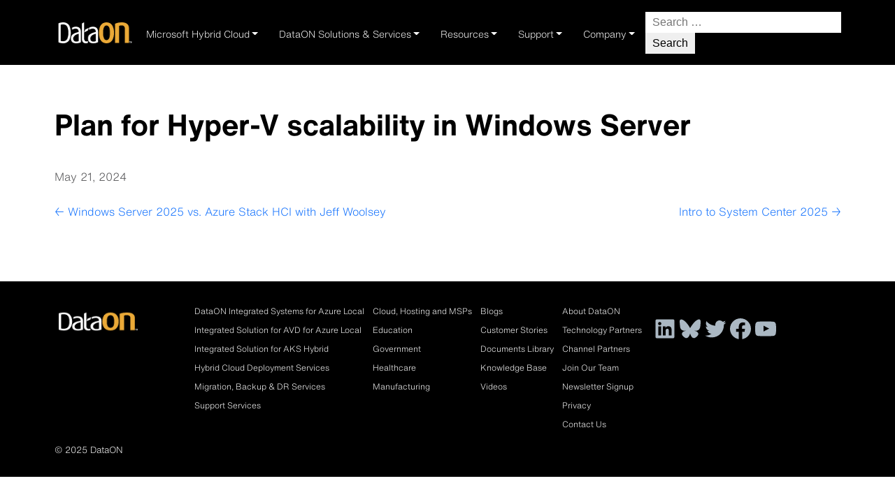

--- FILE ---
content_type: text/html; charset=UTF-8
request_url: https://dataon.io/knowledge-base/plan-for-hyper-v-scalability-in-windows-server/
body_size: 20256
content:
<!DOCTYPE html>
<html lang="en-US" itemscope itemtype="https://schema.org/Article">
<head><meta charset="UTF-8" /><script>if(navigator.userAgent.match(/MSIE|Internet Explorer/i)||navigator.userAgent.match(/Trident\/7\..*?rv:11/i)){var href=document.location.href;if(!href.match(/[?&]nowprocket/)){if(href.indexOf("?")==-1){if(href.indexOf("#")==-1){document.location.href=href+"?nowprocket=1"}else{document.location.href=href.replace("#","?nowprocket=1#")}}else{if(href.indexOf("#")==-1){document.location.href=href+"&nowprocket=1"}else{document.location.href=href.replace("#","&nowprocket=1#")}}}}</script><script>(()=>{class RocketLazyLoadScripts{constructor(){this.v="2.0.4",this.userEvents=["keydown","keyup","mousedown","mouseup","mousemove","mouseover","mouseout","touchmove","touchstart","touchend","touchcancel","wheel","click","dblclick","input"],this.attributeEvents=["onblur","onclick","oncontextmenu","ondblclick","onfocus","onmousedown","onmouseenter","onmouseleave","onmousemove","onmouseout","onmouseover","onmouseup","onmousewheel","onscroll","onsubmit"]}async t(){this.i(),this.o(),/iP(ad|hone)/.test(navigator.userAgent)&&this.h(),this.u(),this.l(this),this.m(),this.k(this),this.p(this),this._(),await Promise.all([this.R(),this.L()]),this.lastBreath=Date.now(),this.S(this),this.P(),this.D(),this.O(),this.M(),await this.C(this.delayedScripts.normal),await this.C(this.delayedScripts.defer),await this.C(this.delayedScripts.async),await this.T(),await this.F(),await this.j(),await this.A(),window.dispatchEvent(new Event("rocket-allScriptsLoaded")),this.everythingLoaded=!0,this.lastTouchEnd&&await new Promise(t=>setTimeout(t,500-Date.now()+this.lastTouchEnd)),this.I(),this.H(),this.U(),this.W()}i(){this.CSPIssue=sessionStorage.getItem("rocketCSPIssue"),document.addEventListener("securitypolicyviolation",t=>{this.CSPIssue||"script-src-elem"!==t.violatedDirective||"data"!==t.blockedURI||(this.CSPIssue=!0,sessionStorage.setItem("rocketCSPIssue",!0))},{isRocket:!0})}o(){window.addEventListener("pageshow",t=>{this.persisted=t.persisted,this.realWindowLoadedFired=!0},{isRocket:!0}),window.addEventListener("pagehide",()=>{this.onFirstUserAction=null},{isRocket:!0})}h(){let t;function e(e){t=e}window.addEventListener("touchstart",e,{isRocket:!0}),window.addEventListener("touchend",function i(o){o.changedTouches[0]&&t.changedTouches[0]&&Math.abs(o.changedTouches[0].pageX-t.changedTouches[0].pageX)<10&&Math.abs(o.changedTouches[0].pageY-t.changedTouches[0].pageY)<10&&o.timeStamp-t.timeStamp<200&&(window.removeEventListener("touchstart",e,{isRocket:!0}),window.removeEventListener("touchend",i,{isRocket:!0}),"INPUT"===o.target.tagName&&"text"===o.target.type||(o.target.dispatchEvent(new TouchEvent("touchend",{target:o.target,bubbles:!0})),o.target.dispatchEvent(new MouseEvent("mouseover",{target:o.target,bubbles:!0})),o.target.dispatchEvent(new PointerEvent("click",{target:o.target,bubbles:!0,cancelable:!0,detail:1,clientX:o.changedTouches[0].clientX,clientY:o.changedTouches[0].clientY})),event.preventDefault()))},{isRocket:!0})}q(t){this.userActionTriggered||("mousemove"!==t.type||this.firstMousemoveIgnored?"keyup"===t.type||"mouseover"===t.type||"mouseout"===t.type||(this.userActionTriggered=!0,this.onFirstUserAction&&this.onFirstUserAction()):this.firstMousemoveIgnored=!0),"click"===t.type&&t.preventDefault(),t.stopPropagation(),t.stopImmediatePropagation(),"touchstart"===this.lastEvent&&"touchend"===t.type&&(this.lastTouchEnd=Date.now()),"click"===t.type&&(this.lastTouchEnd=0),this.lastEvent=t.type,t.composedPath&&t.composedPath()[0].getRootNode()instanceof ShadowRoot&&(t.rocketTarget=t.composedPath()[0]),this.savedUserEvents.push(t)}u(){this.savedUserEvents=[],this.userEventHandler=this.q.bind(this),this.userEvents.forEach(t=>window.addEventListener(t,this.userEventHandler,{passive:!1,isRocket:!0})),document.addEventListener("visibilitychange",this.userEventHandler,{isRocket:!0})}U(){this.userEvents.forEach(t=>window.removeEventListener(t,this.userEventHandler,{passive:!1,isRocket:!0})),document.removeEventListener("visibilitychange",this.userEventHandler,{isRocket:!0}),this.savedUserEvents.forEach(t=>{(t.rocketTarget||t.target).dispatchEvent(new window[t.constructor.name](t.type,t))})}m(){const t="return false",e=Array.from(this.attributeEvents,t=>"data-rocket-"+t),i="["+this.attributeEvents.join("],[")+"]",o="[data-rocket-"+this.attributeEvents.join("],[data-rocket-")+"]",s=(e,i,o)=>{o&&o!==t&&(e.setAttribute("data-rocket-"+i,o),e["rocket"+i]=new Function("event",o),e.setAttribute(i,t))};new MutationObserver(t=>{for(const n of t)"attributes"===n.type&&(n.attributeName.startsWith("data-rocket-")||this.everythingLoaded?n.attributeName.startsWith("data-rocket-")&&this.everythingLoaded&&this.N(n.target,n.attributeName.substring(12)):s(n.target,n.attributeName,n.target.getAttribute(n.attributeName))),"childList"===n.type&&n.addedNodes.forEach(t=>{if(t.nodeType===Node.ELEMENT_NODE)if(this.everythingLoaded)for(const i of[t,...t.querySelectorAll(o)])for(const t of i.getAttributeNames())e.includes(t)&&this.N(i,t.substring(12));else for(const e of[t,...t.querySelectorAll(i)])for(const t of e.getAttributeNames())this.attributeEvents.includes(t)&&s(e,t,e.getAttribute(t))})}).observe(document,{subtree:!0,childList:!0,attributeFilter:[...this.attributeEvents,...e]})}I(){this.attributeEvents.forEach(t=>{document.querySelectorAll("[data-rocket-"+t+"]").forEach(e=>{this.N(e,t)})})}N(t,e){const i=t.getAttribute("data-rocket-"+e);i&&(t.setAttribute(e,i),t.removeAttribute("data-rocket-"+e))}k(t){Object.defineProperty(HTMLElement.prototype,"onclick",{get(){return this.rocketonclick||null},set(e){this.rocketonclick=e,this.setAttribute(t.everythingLoaded?"onclick":"data-rocket-onclick","this.rocketonclick(event)")}})}S(t){function e(e,i){let o=e[i];e[i]=null,Object.defineProperty(e,i,{get:()=>o,set(s){t.everythingLoaded?o=s:e["rocket"+i]=o=s}})}e(document,"onreadystatechange"),e(window,"onload"),e(window,"onpageshow");try{Object.defineProperty(document,"readyState",{get:()=>t.rocketReadyState,set(e){t.rocketReadyState=e},configurable:!0}),document.readyState="loading"}catch(t){console.log("WPRocket DJE readyState conflict, bypassing")}}l(t){this.originalAddEventListener=EventTarget.prototype.addEventListener,this.originalRemoveEventListener=EventTarget.prototype.removeEventListener,this.savedEventListeners=[],EventTarget.prototype.addEventListener=function(e,i,o){o&&o.isRocket||!t.B(e,this)&&!t.userEvents.includes(e)||t.B(e,this)&&!t.userActionTriggered||e.startsWith("rocket-")||t.everythingLoaded?t.originalAddEventListener.call(this,e,i,o):(t.savedEventListeners.push({target:this,remove:!1,type:e,func:i,options:o}),"mouseenter"!==e&&"mouseleave"!==e||t.originalAddEventListener.call(this,e,t.savedUserEvents.push,o))},EventTarget.prototype.removeEventListener=function(e,i,o){o&&o.isRocket||!t.B(e,this)&&!t.userEvents.includes(e)||t.B(e,this)&&!t.userActionTriggered||e.startsWith("rocket-")||t.everythingLoaded?t.originalRemoveEventListener.call(this,e,i,o):t.savedEventListeners.push({target:this,remove:!0,type:e,func:i,options:o})}}J(t,e){this.savedEventListeners=this.savedEventListeners.filter(i=>{let o=i.type,s=i.target||window;return e!==o||t!==s||(this.B(o,s)&&(i.type="rocket-"+o),this.$(i),!1)})}H(){EventTarget.prototype.addEventListener=this.originalAddEventListener,EventTarget.prototype.removeEventListener=this.originalRemoveEventListener,this.savedEventListeners.forEach(t=>this.$(t))}$(t){t.remove?this.originalRemoveEventListener.call(t.target,t.type,t.func,t.options):this.originalAddEventListener.call(t.target,t.type,t.func,t.options)}p(t){let e;function i(e){return t.everythingLoaded?e:e.split(" ").map(t=>"load"===t||t.startsWith("load.")?"rocket-jquery-load":t).join(" ")}function o(o){function s(e){const s=o.fn[e];o.fn[e]=o.fn.init.prototype[e]=function(){return this[0]===window&&t.userActionTriggered&&("string"==typeof arguments[0]||arguments[0]instanceof String?arguments[0]=i(arguments[0]):"object"==typeof arguments[0]&&Object.keys(arguments[0]).forEach(t=>{const e=arguments[0][t];delete arguments[0][t],arguments[0][i(t)]=e})),s.apply(this,arguments),this}}if(o&&o.fn&&!t.allJQueries.includes(o)){const e={DOMContentLoaded:[],"rocket-DOMContentLoaded":[]};for(const t in e)document.addEventListener(t,()=>{e[t].forEach(t=>t())},{isRocket:!0});o.fn.ready=o.fn.init.prototype.ready=function(i){function s(){parseInt(o.fn.jquery)>2?setTimeout(()=>i.bind(document)(o)):i.bind(document)(o)}return"function"==typeof i&&(t.realDomReadyFired?!t.userActionTriggered||t.fauxDomReadyFired?s():e["rocket-DOMContentLoaded"].push(s):e.DOMContentLoaded.push(s)),o([])},s("on"),s("one"),s("off"),t.allJQueries.push(o)}e=o}t.allJQueries=[],o(window.jQuery),Object.defineProperty(window,"jQuery",{get:()=>e,set(t){o(t)}})}P(){const t=new Map;document.write=document.writeln=function(e){const i=document.currentScript,o=document.createRange(),s=i.parentElement;let n=t.get(i);void 0===n&&(n=i.nextSibling,t.set(i,n));const c=document.createDocumentFragment();o.setStart(c,0),c.appendChild(o.createContextualFragment(e)),s.insertBefore(c,n)}}async R(){return new Promise(t=>{this.userActionTriggered?t():this.onFirstUserAction=t})}async L(){return new Promise(t=>{document.addEventListener("DOMContentLoaded",()=>{this.realDomReadyFired=!0,t()},{isRocket:!0})})}async j(){return this.realWindowLoadedFired?Promise.resolve():new Promise(t=>{window.addEventListener("load",t,{isRocket:!0})})}M(){this.pendingScripts=[];this.scriptsMutationObserver=new MutationObserver(t=>{for(const e of t)e.addedNodes.forEach(t=>{"SCRIPT"!==t.tagName||t.noModule||t.isWPRocket||this.pendingScripts.push({script:t,promise:new Promise(e=>{const i=()=>{const i=this.pendingScripts.findIndex(e=>e.script===t);i>=0&&this.pendingScripts.splice(i,1),e()};t.addEventListener("load",i,{isRocket:!0}),t.addEventListener("error",i,{isRocket:!0}),setTimeout(i,1e3)})})})}),this.scriptsMutationObserver.observe(document,{childList:!0,subtree:!0})}async F(){await this.X(),this.pendingScripts.length?(await this.pendingScripts[0].promise,await this.F()):this.scriptsMutationObserver.disconnect()}D(){this.delayedScripts={normal:[],async:[],defer:[]},document.querySelectorAll("script[type$=rocketlazyloadscript]").forEach(t=>{t.hasAttribute("data-rocket-src")?t.hasAttribute("async")&&!1!==t.async?this.delayedScripts.async.push(t):t.hasAttribute("defer")&&!1!==t.defer||"module"===t.getAttribute("data-rocket-type")?this.delayedScripts.defer.push(t):this.delayedScripts.normal.push(t):this.delayedScripts.normal.push(t)})}async _(){await this.L();let t=[];document.querySelectorAll("script[type$=rocketlazyloadscript][data-rocket-src]").forEach(e=>{let i=e.getAttribute("data-rocket-src");if(i&&!i.startsWith("data:")){i.startsWith("//")&&(i=location.protocol+i);try{const o=new URL(i).origin;o!==location.origin&&t.push({src:o,crossOrigin:e.crossOrigin||"module"===e.getAttribute("data-rocket-type")})}catch(t){}}}),t=[...new Map(t.map(t=>[JSON.stringify(t),t])).values()],this.Y(t,"preconnect")}async G(t){if(await this.K(),!0!==t.noModule||!("noModule"in HTMLScriptElement.prototype))return new Promise(e=>{let i;function o(){(i||t).setAttribute("data-rocket-status","executed"),e()}try{if(navigator.userAgent.includes("Firefox/")||""===navigator.vendor||this.CSPIssue)i=document.createElement("script"),[...t.attributes].forEach(t=>{let e=t.nodeName;"type"!==e&&("data-rocket-type"===e&&(e="type"),"data-rocket-src"===e&&(e="src"),i.setAttribute(e,t.nodeValue))}),t.text&&(i.text=t.text),t.nonce&&(i.nonce=t.nonce),i.hasAttribute("src")?(i.addEventListener("load",o,{isRocket:!0}),i.addEventListener("error",()=>{i.setAttribute("data-rocket-status","failed-network"),e()},{isRocket:!0}),setTimeout(()=>{i.isConnected||e()},1)):(i.text=t.text,o()),i.isWPRocket=!0,t.parentNode.replaceChild(i,t);else{const i=t.getAttribute("data-rocket-type"),s=t.getAttribute("data-rocket-src");i?(t.type=i,t.removeAttribute("data-rocket-type")):t.removeAttribute("type"),t.addEventListener("load",o,{isRocket:!0}),t.addEventListener("error",i=>{this.CSPIssue&&i.target.src.startsWith("data:")?(console.log("WPRocket: CSP fallback activated"),t.removeAttribute("src"),this.G(t).then(e)):(t.setAttribute("data-rocket-status","failed-network"),e())},{isRocket:!0}),s?(t.fetchPriority="high",t.removeAttribute("data-rocket-src"),t.src=s):t.src="data:text/javascript;base64,"+window.btoa(unescape(encodeURIComponent(t.text)))}}catch(i){t.setAttribute("data-rocket-status","failed-transform"),e()}});t.setAttribute("data-rocket-status","skipped")}async C(t){const e=t.shift();return e?(e.isConnected&&await this.G(e),this.C(t)):Promise.resolve()}O(){this.Y([...this.delayedScripts.normal,...this.delayedScripts.defer,...this.delayedScripts.async],"preload")}Y(t,e){this.trash=this.trash||[];let i=!0;var o=document.createDocumentFragment();t.forEach(t=>{const s=t.getAttribute&&t.getAttribute("data-rocket-src")||t.src;if(s&&!s.startsWith("data:")){const n=document.createElement("link");n.href=s,n.rel=e,"preconnect"!==e&&(n.as="script",n.fetchPriority=i?"high":"low"),t.getAttribute&&"module"===t.getAttribute("data-rocket-type")&&(n.crossOrigin=!0),t.crossOrigin&&(n.crossOrigin=t.crossOrigin),t.integrity&&(n.integrity=t.integrity),t.nonce&&(n.nonce=t.nonce),o.appendChild(n),this.trash.push(n),i=!1}}),document.head.appendChild(o)}W(){this.trash.forEach(t=>t.remove())}async T(){try{document.readyState="interactive"}catch(t){}this.fauxDomReadyFired=!0;try{await this.K(),this.J(document,"readystatechange"),document.dispatchEvent(new Event("rocket-readystatechange")),await this.K(),document.rocketonreadystatechange&&document.rocketonreadystatechange(),await this.K(),this.J(document,"DOMContentLoaded"),document.dispatchEvent(new Event("rocket-DOMContentLoaded")),await this.K(),this.J(window,"DOMContentLoaded"),window.dispatchEvent(new Event("rocket-DOMContentLoaded"))}catch(t){console.error(t)}}async A(){try{document.readyState="complete"}catch(t){}try{await this.K(),this.J(document,"readystatechange"),document.dispatchEvent(new Event("rocket-readystatechange")),await this.K(),document.rocketonreadystatechange&&document.rocketonreadystatechange(),await this.K(),this.J(window,"load"),window.dispatchEvent(new Event("rocket-load")),await this.K(),window.rocketonload&&window.rocketonload(),await this.K(),this.allJQueries.forEach(t=>t(window).trigger("rocket-jquery-load")),await this.K(),this.J(window,"pageshow");const t=new Event("rocket-pageshow");t.persisted=this.persisted,window.dispatchEvent(t),await this.K(),window.rocketonpageshow&&window.rocketonpageshow({persisted:this.persisted})}catch(t){console.error(t)}}async K(){Date.now()-this.lastBreath>45&&(await this.X(),this.lastBreath=Date.now())}async X(){return document.hidden?new Promise(t=>setTimeout(t)):new Promise(t=>requestAnimationFrame(t))}B(t,e){return e===document&&"readystatechange"===t||(e===document&&"DOMContentLoaded"===t||(e===window&&"DOMContentLoaded"===t||(e===window&&"load"===t||e===window&&"pageshow"===t)))}static run(){(new RocketLazyLoadScripts).t()}}RocketLazyLoadScripts.run()})();</script>

    <!-- Google tag (gtag.js) -->
    <script type="rocketlazyloadscript" async data-rocket-src="https://www.googletagmanager.com/gtag/js?id=G-7SY0LJPFVC"></script>
    <script type="rocketlazyloadscript">
    window.dataLayer = window.dataLayer || [];
    function gtag(){dataLayer.push(arguments);}
    gtag('js', new Date());

    gtag('config', 'G-7SY0LJPFVC');
    </script>

    <!-- Google Tag Manager -->
    <script type="rocketlazyloadscript">(function(w,d,s,l,i){w[l]=w[l]||[];w[l].push({'gtm.start':
    new Date().getTime(),event:'gtm.js'});var f=d.getElementsByTagName(s)[0],
    j=d.createElement(s),dl=l!='dataLayer'?'&l='+l:'';j.async=true;j.src=
    'https://www.googletagmanager.com/gtm.js?id='+i+dl;f.parentNode.insertBefore(j,f);
    })(window,document,'script','dataLayer','GTM-P9W5CQKS');</script>
    <!-- End Google Tag Manager -->

    <!-- <meta name="description" content="Dataon.io - Azure HCI"> -->
    
    <meta name="viewport" content="width=device-width" />
    <link rel="preconnect" href="https://fonts.googleapis.com">
    <link rel="preconnect" href="https://fonts.gstatic.com" crossorigin>
    

    <!-- BOOTSTRAP  -->
    <link data-minify="1" href="https://dataon.io/wp-content/cache/min/1/npm/bootstrap@5.3.0-alpha3/dist/css/bootstrap.min.css?ver=1765917325" rel="stylesheet" crossorigin="anonymous">

    <!-- <script type="rocketlazyloadscript" data-rocket-src="https://cdn.jsdelivr.net/npm/@popperjs/core@2.11.7/dist/umd/popper.min.js" integrity="sha384-zYPOMqeu1DAVkHiLqWBUTcbYfZ8osu1Nd6Z89ify25QV9guujx43ITvfi12/QExE" crossorigin="anonymous"></script>
    <script type="rocketlazyloadscript" data-rocket-src="https://cdn.jsdelivr.net/npm/bootstrap@5.3.0-alpha3/dist/js/bootstrap.min.js" integrity="sha384-Y4oOpwW3duJdCWv5ly8SCFYWqFDsfob/3GkgExXKV4idmbt98QcxXYs9UoXAB7BZ" crossorigin="anonymous"></script> -->

    <!--- JQUERY --->
    <link data-minify="1" rel="stylesheet" href="https://dataon.io/wp-content/cache/min/1/ajax/libs/jquerymobile/1.4.5/jquery.mobile.min.css?ver=1765917325">
    <!-- <script type="rocketlazyloadscript" data-rocket-src="https://ajax.googleapis.com/ajax/libs/jquerymobile/1.4.5/jquery.mobile.min.js"></script> -->

    <!-- FONTAWESOME --->
    <link data-minify="1" href="https://dataon.io/wp-content/cache/min/1/wp-content/themes/dataon-analytics/assets/fontawesome/css/fontawesome.css?ver=1765917325" rel="stylesheet">
    <link data-minify="1" href="https://dataon.io/wp-content/cache/min/1/wp-content/themes/dataon-analytics/assets/fontawesome/css/brands.css?ver=1765917325" rel="stylesheet">
    <link data-minify="1" href="https://dataon.io/wp-content/cache/min/1/wp-content/themes/dataon-analytics/assets/fontawesome/css/solid.css?ver=1765917325" rel="stylesheet">

    <meta name="google-site-verification" content="pjAvqvXPwzwFyeaPFP__7mDTLRGoGfFZxakpkhmDenw" />


    <meta name='robots' content='noindex, follow' />
	<style>img:is([sizes="auto" i], [sizes^="auto," i]) { contain-intrinsic-size: 3000px 1500px }</style>
	
	<!-- This site is optimized with the Yoast SEO plugin v26.5 - https://yoast.com/wordpress/plugins/seo/ -->
	<title>Plan for Hyper-V scalability in Windows Server - DataON for Azure Local</title>
<link data-rocket-preload as="style" href="https://fonts.googleapis.com/css2?family=Open+Sans:ital,wght@0,300;0,400;0,500;0,600;0,700;0,800;1,300;1,400;1,500;1,600;1,700;1,800&#038;display=swap" rel="preload">
<link href="https://fonts.googleapis.com/css2?family=Open+Sans:ital,wght@0,300;0,400;0,500;0,600;0,700;0,800;1,300;1,400;1,500;1,600;1,700;1,800&#038;display=swap" media="print" onload="this.media=&#039;all&#039;" rel="stylesheet">
<noscript><link rel="stylesheet" href="https://fonts.googleapis.com/css2?family=Open+Sans:ital,wght@0,300;0,400;0,500;0,600;0,700;0,800;1,300;1,400;1,500;1,600;1,700;1,800&#038;display=swap"></noscript>
	<meta property="og:locale" content="en_US" />
	<meta property="og:type" content="article" />
	<meta property="og:title" content="Plan for Hyper-V scalability in Windows Server - DataON for Azure Local" />
	<meta property="og:url" content="https://dataon.io/knowledge-base/plan-for-hyper-v-scalability-in-windows-server/" />
	<meta property="og:site_name" content="DataON for Azure Local" />
	<meta name="twitter:card" content="summary_large_image" />
	<script type="application/ld+json" class="yoast-schema-graph">{"@context":"https://schema.org","@graph":[{"@type":"Article","@id":"https://dataon.io/knowledge-base/plan-for-hyper-v-scalability-in-windows-server/#article","isPartOf":{"@id":"https://dataon.io/knowledge-base/plan-for-hyper-v-scalability-in-windows-server/"},"author":{"name":"jeff","@id":"https://dataon.io/#/schema/person/c1d9a6e3076acd6ee98121787155a461"},"headline":"Plan for Hyper-V scalability in Windows Server","datePublished":"2024-05-21T21:52:52+00:00","mainEntityOfPage":{"@id":"https://dataon.io/knowledge-base/plan-for-hyper-v-scalability-in-windows-server/"},"wordCount":7,"publisher":{"@id":"https://dataon.io/#organization"},"inLanguage":"en-US"},{"@type":"WebPage","@id":"https://dataon.io/knowledge-base/plan-for-hyper-v-scalability-in-windows-server/","url":"https://dataon.io/knowledge-base/plan-for-hyper-v-scalability-in-windows-server/","name":"Plan for Hyper-V scalability in Windows Server - DataON for Azure Local","isPartOf":{"@id":"https://dataon.io/#website"},"datePublished":"2024-05-21T21:52:52+00:00","breadcrumb":{"@id":"https://dataon.io/knowledge-base/plan-for-hyper-v-scalability-in-windows-server/#breadcrumb"},"inLanguage":"en-US","potentialAction":[{"@type":"ReadAction","target":["https://dataon.io/knowledge-base/plan-for-hyper-v-scalability-in-windows-server/"]}]},{"@type":"BreadcrumbList","@id":"https://dataon.io/knowledge-base/plan-for-hyper-v-scalability-in-windows-server/#breadcrumb","itemListElement":[{"@type":"ListItem","position":1,"name":"Home","item":"https://dataon.io/"},{"@type":"ListItem","position":2,"name":"Knowledge Base","item":"https://dataon.io/knowledge-base/"},{"@type":"ListItem","position":3,"name":"Plan for Hyper-V scalability in Windows Server"}]},{"@type":"WebSite","@id":"https://dataon.io/#website","url":"https://dataon.io/","name":"DataON","description":"","publisher":{"@id":"https://dataon.io/#organization"},"potentialAction":[{"@type":"SearchAction","target":{"@type":"EntryPoint","urlTemplate":"https://dataon.io/?s={search_term_string}"},"query-input":{"@type":"PropertyValueSpecification","valueRequired":true,"valueName":"search_term_string"}}],"inLanguage":"en-US"},{"@type":"Organization","@id":"https://dataon.io/#organization","name":"DataON","url":"https://dataon.io/","logo":{"@type":"ImageObject","inLanguage":"en-US","@id":"https://dataon.io/#/schema/logo/image/","url":"https://dataon.io/wp-content/uploads/2023/06/DataON-Logo-Light.png","contentUrl":"https://dataon.io/wp-content/uploads/2023/06/DataON-Logo-Light.png","width":146,"height":64,"caption":"DataON"},"image":{"@id":"https://dataon.io/#/schema/logo/image/"}},{"@type":"Person","@id":"https://dataon.io/#/schema/person/c1d9a6e3076acd6ee98121787155a461","name":"jeff","image":{"@type":"ImageObject","inLanguage":"en-US","@id":"https://dataon.io/#/schema/person/image/","url":"https://secure.gravatar.com/avatar/6b906cc1e40cab2701e25a580e8ef02d450bb78437360083b57242e392ffed8e?s=96&d=mm&r=g","contentUrl":"https://secure.gravatar.com/avatar/6b906cc1e40cab2701e25a580e8ef02d450bb78437360083b57242e392ffed8e?s=96&d=mm&r=g","caption":"jeff"}}]}</script>
	<!-- / Yoast SEO plugin. -->


<link href='https://fonts.gstatic.com' crossorigin rel='preconnect' />
<link rel="alternate" type="application/rss+xml" title="DataON for Azure Local &raquo; Feed" href="https://dataon.io/feed/" />
<link rel="alternate" type="application/rss+xml" title="DataON for Azure Local &raquo; Comments Feed" href="https://dataon.io/comments/feed/" />
<style id='wp-emoji-styles-inline-css' type='text/css'>

	img.wp-smiley, img.emoji {
		display: inline !important;
		border: none !important;
		box-shadow: none !important;
		height: 1em !important;
		width: 1em !important;
		margin: 0 0.07em !important;
		vertical-align: -0.1em !important;
		background: none !important;
		padding: 0 !important;
	}
</style>
<link rel='stylesheet' id='wp-block-library-css' href='https://dataon.io/wp-includes/css/dist/block-library/style.min.css?ver=6.8.3' type='text/css' media='all' />
<style id='classic-theme-styles-inline-css' type='text/css'>
/*! This file is auto-generated */
.wp-block-button__link{color:#fff;background-color:#32373c;border-radius:9999px;box-shadow:none;text-decoration:none;padding:calc(.667em + 2px) calc(1.333em + 2px);font-size:1.125em}.wp-block-file__button{background:#32373c;color:#fff;text-decoration:none}
</style>
<link data-minify="1" rel='stylesheet' id='cb-carousel-style-css' href='https://dataon.io/wp-content/cache/min/1/wp-content/plugins/carousel-block/build/carousel-legacy/style-index.css?ver=1765917325' type='text/css' media='all' />
<style id='cb-carousel-v2-style-inline-css' type='text/css'>
.wp-block-cb-carousel-v2{position:relative}.wp-block-cb-carousel-v2[data-cb-pagination=true] .swiper-horizontal{margin-bottom:calc(var(--wp--custom--carousel-block--pagination-bullet-size, 8px)*4)}.wp-block-cb-carousel-v2 .cb-button-next,.wp-block-cb-carousel-v2 .cb-button-prev{color:var(--wp--custom--carousel-block--navigation-color,#000);height:var(--wp--custom--carousel-block--navigation-size,22px);margin-top:calc(0px - var(--wp--custom--carousel-block--navigation-size, 22px)/2);width:calc(var(--wp--custom--carousel-block--navigation-size, 22px)/44*27)}.wp-block-cb-carousel-v2 .cb-button-next:after,.wp-block-cb-carousel-v2 .cb-button-prev:after{font-size:var(--wp--custom--carousel-block--navigation-size,22px)}.wp-block-cb-carousel-v2 .cb-button-next:hover,.wp-block-cb-carousel-v2 .cb-button-prev:hover{color:var(--wp--custom--carousel-block--navigation-hover-color,var(--wp--custom--carousel-block--navigation-color,#000))}.wp-block-cb-carousel-v2 .cb-button-prev,.wp-block-cb-carousel-v2.cb-rtl .cb-button-next{left:calc(var(--wp--custom--carousel-block--navigation-size, 22px)*-1/44*27 - var(--wp--custom--carousel-block--navigation-sides-offset, 10px));right:auto}.wp-block-cb-carousel-v2 .cb-button-next,.wp-block-cb-carousel-v2.cb-rtl .cb-button-prev{left:auto;right:calc(var(--wp--custom--carousel-block--navigation-size, 22px)*-1/44*27 - var(--wp--custom--carousel-block--navigation-sides-offset, 10px))}.wp-block-cb-carousel-v2.cb-rtl .cb-button-next,.wp-block-cb-carousel-v2.cb-rtl .cb-button-prev{transform:scaleX(-1)}.wp-block-cb-carousel-v2 .cb-pagination.swiper-pagination-horizontal{bottom:var(--wp--custom--carousel-block--pagination-bottom,-20px);display:flex;justify-content:center;top:var(--wp--custom--carousel-block--pagination-top,auto)}.wp-block-cb-carousel-v2 .cb-pagination.swiper-pagination-horizontal.swiper-pagination-bullets .cb-pagination-bullet{margin:0 var(--wp--custom--carousel-block--pagination-bullet-horizontal-gap,4px)}.wp-block-cb-carousel-v2 .cb-pagination .cb-pagination-bullet{background:var(--wp--custom--carousel-block--pagination-bullet-color,var(--wp--custom--carousel-block--pagination-bullet-inactive-color,#000));height:var(--wp--custom--carousel-block--pagination-bullet-size,8px);opacity:var(--wp--custom--carousel-block--pagination-bullet-inactive-opacity,var(--wp--custom--carousel-block--pagination-bullet-opacity,.2));width:var(--wp--custom--carousel-block--pagination-bullet-size,8px)}.wp-block-cb-carousel-v2 .cb-pagination .cb-pagination-bullet.swiper-pagination-bullet-active{background:var(--wp--custom--carousel-block--pagination-bullet-active-color,#000);opacity:var(--wp--custom--carousel-block--pagination-bullet-active-opacity,1)}.wp-block-cb-carousel-v2 .cb-pagination .cb-pagination-bullet:not(.swiper-pagination-bullet-active):hover{background:var(--wp--custom--carousel-block--pagination-bullet-hover-color,var(--wp--custom--carousel-block--pagination-bullet-inactive-hover-color,var(--wp--custom--carousel-block--pagination-bullet-active-color,#000)));opacity:var(--wp--custom--carousel-block--pagination-bullet-inactive-hover-opacity,var(--wp--custom--carousel-block--pagination-bullet-inactive-opacity,.2))}.wp-block-cb-carousel-v2.alignfull .cb-button-next,.wp-block-cb-carousel-v2.alignfull .cb-button-prev{color:var(--wp--custom--carousel-block--navigation-alignfull-color,#000)}.wp-block-cb-carousel-v2.alignfull .cb-button-prev,.wp-block-cb-carousel-v2.alignfull.cb-rtl .cb-button-next{left:var(--wp--custom--carousel-block--navigation-sides-offset,10px);right:auto}.wp-block-cb-carousel-v2.alignfull .cb-button-next,.wp-block-cb-carousel-v2.alignfull.cb-rtl .cb-button-prev{left:auto;right:var(--wp--custom--carousel-block--navigation-sides-offset,10px)}.wp-block-cb-carousel-v2 .wp-block-image{margin-bottom:var(--wp--custom--carousel-block--image-margin-bottom,0);margin-top:var(--wp--custom--carousel-block--image-margin-top,0)}.wp-block-cb-carousel-v2 .wp-block-cover{margin-bottom:var(--wp--custom--carousel-block--cover-margin-bottom,0);margin-top:var(--wp--custom--carousel-block--cover-margin-top,0)}.wp-block-cb-carousel-v2 .wp-block-cover.aligncenter,.wp-block-cb-carousel-v2 .wp-block-image.aligncenter{margin-left:auto!important;margin-right:auto!important}

</style>
<style id='global-styles-inline-css' type='text/css'>
:root{--wp--preset--aspect-ratio--square: 1;--wp--preset--aspect-ratio--4-3: 4/3;--wp--preset--aspect-ratio--3-4: 3/4;--wp--preset--aspect-ratio--3-2: 3/2;--wp--preset--aspect-ratio--2-3: 2/3;--wp--preset--aspect-ratio--16-9: 16/9;--wp--preset--aspect-ratio--9-16: 9/16;--wp--preset--color--black: #000000;--wp--preset--color--cyan-bluish-gray: #abb8c3;--wp--preset--color--white: #ffffff;--wp--preset--color--pale-pink: #f78da7;--wp--preset--color--vivid-red: #cf2e2e;--wp--preset--color--luminous-vivid-orange: #ff6900;--wp--preset--color--luminous-vivid-amber: #fcb900;--wp--preset--color--light-green-cyan: #7bdcb5;--wp--preset--color--vivid-green-cyan: #00d084;--wp--preset--color--pale-cyan-blue: #8ed1fc;--wp--preset--color--vivid-cyan-blue: #0693e3;--wp--preset--color--vivid-purple: #9b51e0;--wp--preset--gradient--vivid-cyan-blue-to-vivid-purple: linear-gradient(135deg,rgba(6,147,227,1) 0%,rgb(155,81,224) 100%);--wp--preset--gradient--light-green-cyan-to-vivid-green-cyan: linear-gradient(135deg,rgb(122,220,180) 0%,rgb(0,208,130) 100%);--wp--preset--gradient--luminous-vivid-amber-to-luminous-vivid-orange: linear-gradient(135deg,rgba(252,185,0,1) 0%,rgba(255,105,0,1) 100%);--wp--preset--gradient--luminous-vivid-orange-to-vivid-red: linear-gradient(135deg,rgba(255,105,0,1) 0%,rgb(207,46,46) 100%);--wp--preset--gradient--very-light-gray-to-cyan-bluish-gray: linear-gradient(135deg,rgb(238,238,238) 0%,rgb(169,184,195) 100%);--wp--preset--gradient--cool-to-warm-spectrum: linear-gradient(135deg,rgb(74,234,220) 0%,rgb(151,120,209) 20%,rgb(207,42,186) 40%,rgb(238,44,130) 60%,rgb(251,105,98) 80%,rgb(254,248,76) 100%);--wp--preset--gradient--blush-light-purple: linear-gradient(135deg,rgb(255,206,236) 0%,rgb(152,150,240) 100%);--wp--preset--gradient--blush-bordeaux: linear-gradient(135deg,rgb(254,205,165) 0%,rgb(254,45,45) 50%,rgb(107,0,62) 100%);--wp--preset--gradient--luminous-dusk: linear-gradient(135deg,rgb(255,203,112) 0%,rgb(199,81,192) 50%,rgb(65,88,208) 100%);--wp--preset--gradient--pale-ocean: linear-gradient(135deg,rgb(255,245,203) 0%,rgb(182,227,212) 50%,rgb(51,167,181) 100%);--wp--preset--gradient--electric-grass: linear-gradient(135deg,rgb(202,248,128) 0%,rgb(113,206,126) 100%);--wp--preset--gradient--midnight: linear-gradient(135deg,rgb(2,3,129) 0%,rgb(40,116,252) 100%);--wp--preset--font-size--small: 13px;--wp--preset--font-size--medium: 20px;--wp--preset--font-size--large: 36px;--wp--preset--font-size--x-large: 42px;--wp--preset--spacing--20: 0.44rem;--wp--preset--spacing--30: 0.67rem;--wp--preset--spacing--40: 1rem;--wp--preset--spacing--50: 1.5rem;--wp--preset--spacing--60: 2.25rem;--wp--preset--spacing--70: 3.38rem;--wp--preset--spacing--80: 5.06rem;--wp--preset--shadow--natural: 6px 6px 9px rgba(0, 0, 0, 0.2);--wp--preset--shadow--deep: 12px 12px 50px rgba(0, 0, 0, 0.4);--wp--preset--shadow--sharp: 6px 6px 0px rgba(0, 0, 0, 0.2);--wp--preset--shadow--outlined: 6px 6px 0px -3px rgba(255, 255, 255, 1), 6px 6px rgba(0, 0, 0, 1);--wp--preset--shadow--crisp: 6px 6px 0px rgba(0, 0, 0, 1);}:where(.is-layout-flex){gap: 0.5em;}:where(.is-layout-grid){gap: 0.5em;}body .is-layout-flex{display: flex;}.is-layout-flex{flex-wrap: wrap;align-items: center;}.is-layout-flex > :is(*, div){margin: 0;}body .is-layout-grid{display: grid;}.is-layout-grid > :is(*, div){margin: 0;}:where(.wp-block-columns.is-layout-flex){gap: 2em;}:where(.wp-block-columns.is-layout-grid){gap: 2em;}:where(.wp-block-post-template.is-layout-flex){gap: 1.25em;}:where(.wp-block-post-template.is-layout-grid){gap: 1.25em;}.has-black-color{color: var(--wp--preset--color--black) !important;}.has-cyan-bluish-gray-color{color: var(--wp--preset--color--cyan-bluish-gray) !important;}.has-white-color{color: var(--wp--preset--color--white) !important;}.has-pale-pink-color{color: var(--wp--preset--color--pale-pink) !important;}.has-vivid-red-color{color: var(--wp--preset--color--vivid-red) !important;}.has-luminous-vivid-orange-color{color: var(--wp--preset--color--luminous-vivid-orange) !important;}.has-luminous-vivid-amber-color{color: var(--wp--preset--color--luminous-vivid-amber) !important;}.has-light-green-cyan-color{color: var(--wp--preset--color--light-green-cyan) !important;}.has-vivid-green-cyan-color{color: var(--wp--preset--color--vivid-green-cyan) !important;}.has-pale-cyan-blue-color{color: var(--wp--preset--color--pale-cyan-blue) !important;}.has-vivid-cyan-blue-color{color: var(--wp--preset--color--vivid-cyan-blue) !important;}.has-vivid-purple-color{color: var(--wp--preset--color--vivid-purple) !important;}.has-black-background-color{background-color: var(--wp--preset--color--black) !important;}.has-cyan-bluish-gray-background-color{background-color: var(--wp--preset--color--cyan-bluish-gray) !important;}.has-white-background-color{background-color: var(--wp--preset--color--white) !important;}.has-pale-pink-background-color{background-color: var(--wp--preset--color--pale-pink) !important;}.has-vivid-red-background-color{background-color: var(--wp--preset--color--vivid-red) !important;}.has-luminous-vivid-orange-background-color{background-color: var(--wp--preset--color--luminous-vivid-orange) !important;}.has-luminous-vivid-amber-background-color{background-color: var(--wp--preset--color--luminous-vivid-amber) !important;}.has-light-green-cyan-background-color{background-color: var(--wp--preset--color--light-green-cyan) !important;}.has-vivid-green-cyan-background-color{background-color: var(--wp--preset--color--vivid-green-cyan) !important;}.has-pale-cyan-blue-background-color{background-color: var(--wp--preset--color--pale-cyan-blue) !important;}.has-vivid-cyan-blue-background-color{background-color: var(--wp--preset--color--vivid-cyan-blue) !important;}.has-vivid-purple-background-color{background-color: var(--wp--preset--color--vivid-purple) !important;}.has-black-border-color{border-color: var(--wp--preset--color--black) !important;}.has-cyan-bluish-gray-border-color{border-color: var(--wp--preset--color--cyan-bluish-gray) !important;}.has-white-border-color{border-color: var(--wp--preset--color--white) !important;}.has-pale-pink-border-color{border-color: var(--wp--preset--color--pale-pink) !important;}.has-vivid-red-border-color{border-color: var(--wp--preset--color--vivid-red) !important;}.has-luminous-vivid-orange-border-color{border-color: var(--wp--preset--color--luminous-vivid-orange) !important;}.has-luminous-vivid-amber-border-color{border-color: var(--wp--preset--color--luminous-vivid-amber) !important;}.has-light-green-cyan-border-color{border-color: var(--wp--preset--color--light-green-cyan) !important;}.has-vivid-green-cyan-border-color{border-color: var(--wp--preset--color--vivid-green-cyan) !important;}.has-pale-cyan-blue-border-color{border-color: var(--wp--preset--color--pale-cyan-blue) !important;}.has-vivid-cyan-blue-border-color{border-color: var(--wp--preset--color--vivid-cyan-blue) !important;}.has-vivid-purple-border-color{border-color: var(--wp--preset--color--vivid-purple) !important;}.has-vivid-cyan-blue-to-vivid-purple-gradient-background{background: var(--wp--preset--gradient--vivid-cyan-blue-to-vivid-purple) !important;}.has-light-green-cyan-to-vivid-green-cyan-gradient-background{background: var(--wp--preset--gradient--light-green-cyan-to-vivid-green-cyan) !important;}.has-luminous-vivid-amber-to-luminous-vivid-orange-gradient-background{background: var(--wp--preset--gradient--luminous-vivid-amber-to-luminous-vivid-orange) !important;}.has-luminous-vivid-orange-to-vivid-red-gradient-background{background: var(--wp--preset--gradient--luminous-vivid-orange-to-vivid-red) !important;}.has-very-light-gray-to-cyan-bluish-gray-gradient-background{background: var(--wp--preset--gradient--very-light-gray-to-cyan-bluish-gray) !important;}.has-cool-to-warm-spectrum-gradient-background{background: var(--wp--preset--gradient--cool-to-warm-spectrum) !important;}.has-blush-light-purple-gradient-background{background: var(--wp--preset--gradient--blush-light-purple) !important;}.has-blush-bordeaux-gradient-background{background: var(--wp--preset--gradient--blush-bordeaux) !important;}.has-luminous-dusk-gradient-background{background: var(--wp--preset--gradient--luminous-dusk) !important;}.has-pale-ocean-gradient-background{background: var(--wp--preset--gradient--pale-ocean) !important;}.has-electric-grass-gradient-background{background: var(--wp--preset--gradient--electric-grass) !important;}.has-midnight-gradient-background{background: var(--wp--preset--gradient--midnight) !important;}.has-small-font-size{font-size: var(--wp--preset--font-size--small) !important;}.has-medium-font-size{font-size: var(--wp--preset--font-size--medium) !important;}.has-large-font-size{font-size: var(--wp--preset--font-size--large) !important;}.has-x-large-font-size{font-size: var(--wp--preset--font-size--x-large) !important;}
:where(.wp-block-post-template.is-layout-flex){gap: 1.25em;}:where(.wp-block-post-template.is-layout-grid){gap: 1.25em;}
:where(.wp-block-columns.is-layout-flex){gap: 2em;}:where(.wp-block-columns.is-layout-grid){gap: 2em;}
:root :where(.wp-block-pullquote){font-size: 1.5em;line-height: 1.6;}
</style>
<link data-minify="1" rel='stylesheet' id='blankslate-style-css' href='https://dataon.io/wp-content/cache/min/1/wp-content/themes/dataon-analytics/style.css?ver=1765917325' type='text/css' media='all' />
<link data-minify="1" rel='stylesheet' id='bs-header-css' href='https://dataon.io/wp-content/cache/min/1/wp-content/themes/dataon-analytics/assets/css/header.css?ver=1765917325' type='text/css' media='all' />
<link data-minify="1" rel='stylesheet' id='bs-content-css' href='https://dataon.io/wp-content/cache/min/1/wp-content/themes/dataon-analytics/assets/css/content.css?ver=1765917325' type='text/css' media='all' />
<link data-minify="1" rel='stylesheet' id='wp-pagenavi-css' href='https://dataon.io/wp-content/cache/min/1/wp-content/plugins/wp-pagenavi/pagenavi-css.css?ver=1765917325' type='text/css' media='all' />
<script type="rocketlazyloadscript" data-rocket-type="text/javascript" data-rocket-src="https://dataon.io/wp-includes/js/jquery/jquery.min.js?ver=3.7.1" id="jquery-core-js" data-rocket-defer defer></script>
<script type="rocketlazyloadscript" data-rocket-type="text/javascript" data-rocket-src="https://dataon.io/wp-includes/js/jquery/jquery-migrate.min.js?ver=3.4.1" id="jquery-migrate-js" data-rocket-defer defer></script>
<script type="text/javascript" id="my_loadmore-js-extra">
/* <![CDATA[ */
var misha_loadmore_params = {"ajaxurl":"https:\/\/dataon.io\/wp-admin\/admin-ajax.php","posts":"{\"page\":0,\"knowledge-base\":\"plan-for-hyper-v-scalability-in-windows-server\",\"post_type\":\"knowledge-base\",\"name\":\"plan-for-hyper-v-scalability-in-windows-server\",\"error\":\"\",\"m\":\"\",\"p\":0,\"post_parent\":\"\",\"subpost\":\"\",\"subpost_id\":\"\",\"attachment\":\"\",\"attachment_id\":0,\"pagename\":\"\",\"page_id\":0,\"second\":\"\",\"minute\":\"\",\"hour\":\"\",\"day\":0,\"monthnum\":0,\"year\":0,\"w\":0,\"category_name\":\"\",\"tag\":\"\",\"cat\":\"\",\"tag_id\":\"\",\"author\":\"\",\"author_name\":\"\",\"feed\":\"\",\"tb\":\"\",\"paged\":0,\"meta_key\":\"\",\"meta_value\":\"\",\"preview\":\"\",\"s\":\"\",\"sentence\":\"\",\"title\":\"\",\"fields\":\"all\",\"menu_order\":\"\",\"embed\":\"\",\"category__in\":[],\"category__not_in\":[],\"category__and\":[],\"post__in\":[],\"post__not_in\":[],\"post_name__in\":[],\"tag__in\":[],\"tag__not_in\":[],\"tag__and\":[],\"tag_slug__in\":[],\"tag_slug__and\":[],\"post_parent__in\":[],\"post_parent__not_in\":[],\"author__in\":[],\"author__not_in\":[],\"search_columns\":[],\"ignore_sticky_posts\":false,\"suppress_filters\":false,\"cache_results\":true,\"update_post_term_cache\":true,\"update_menu_item_cache\":false,\"lazy_load_term_meta\":true,\"update_post_meta_cache\":true,\"posts_per_page\":9,\"nopaging\":false,\"comments_per_page\":\"50\",\"no_found_rows\":false,\"order\":\"DESC\"}","current_page":"1","max_page":"0"};
/* ]]> */
</script>
<script type="rocketlazyloadscript" data-minify="1" data-rocket-type="text/javascript" data-rocket-src="https://dataon.io/wp-content/cache/min/1/wp-content/themes/dataon-analytics/myloadmore.js?ver=1765917325" id="my_loadmore-js" data-rocket-defer defer></script>
<link rel="https://api.w.org/" href="https://dataon.io/wp-json/" /><link rel="alternate" title="JSON" type="application/json" href="https://dataon.io/wp-json/wp/v2/knowledge-base/11318" /><link rel="EditURI" type="application/rsd+xml" title="RSD" href="https://dataon.io/xmlrpc.php?rsd" />
<link rel="alternate" title="oEmbed (JSON)" type="application/json+oembed" href="https://dataon.io/wp-json/oembed/1.0/embed?url=https%3A%2F%2Fdataon.io%2Fknowledge-base%2Fplan-for-hyper-v-scalability-in-windows-server%2F" />
<link rel="alternate" title="oEmbed (XML)" type="text/xml+oembed" href="https://dataon.io/wp-json/oembed/1.0/embed?url=https%3A%2F%2Fdataon.io%2Fknowledge-base%2Fplan-for-hyper-v-scalability-in-windows-server%2F&#038;format=xml" />
<link rel="icon" href="https://dataon.io/wp-content/uploads/2024/06/cropped-favicon-32x32.png" sizes="32x32" />
<link rel="icon" href="https://dataon.io/wp-content/uploads/2024/06/cropped-favicon-192x192.png" sizes="192x192" />
<link rel="apple-touch-icon" href="https://dataon.io/wp-content/uploads/2024/06/cropped-favicon-180x180.png" />
<meta name="msapplication-TileImage" content="https://dataon.io/wp-content/uploads/2024/06/cropped-favicon-270x270.png" />
<noscript><style id="rocket-lazyload-nojs-css">.rll-youtube-player, [data-lazy-src]{display:none !important;}</style></noscript><meta name="generator" content="WP Rocket 3.20.1.2" data-wpr-features="wpr_delay_js wpr_defer_js wpr_minify_js wpr_lazyload_images wpr_lazyload_iframes wpr_image_dimensions wpr_minify_css wpr_preload_links wpr_desktop" /></head>

<body class="wp-singular knowledge-base-template-default single single-knowledge-base postid-11318 wp-custom-logo wp-embed-responsive wp-theme-dataon-analytics">

    <!-- Google Tag Manager (noscript) -->
    <noscript><iframe src="https://www.googletagmanager.com/ns.html?id=GTM-P9W5CQKS"
    height="0" width="0" style="display:none;visibility:hidden"></iframe></noscript>
    <!-- End Google Tag Manager (noscript) -->

    <a href="#content" class="skip-link screen-reader-text">Skip to the content</a>
    <div data-rocket-location-hash="291bd3a40888e30ee90cf58391edf9b1" id="wrapper" class="hfeed container-fluid gx-0">

        <header data-rocket-location-hash="aa3ade43dfbcc1aa954968c182bef2a0" id="header" role="banner">

            <nav class="navbar navbar-expand-xl container" data-bs-theme="dark" role="navigation">

                <div data-rocket-location-hash="c2b2a1461d8b94e639cd80a05325878c" class="container">

                    <div id="branding">
                        <div id="site-title" itemprop="publisher" itemscope itemtype="https://schema.org/Organization">
                        <a href="https://dataon.io/" class="custom-logo-link" rel="home"><img width="146" height="64" src="data:image/svg+xml,%3Csvg%20xmlns='http://www.w3.org/2000/svg'%20viewBox='0%200%20146%2064'%3E%3C/svg%3E" class="custom-logo" alt="DataON for Azure Local" decoding="async" data-lazy-src="https://dataon.io/wp-content/uploads/2023/06/DataON-Logo-Light.png" /><noscript><img width="146" height="64" src="https://dataon.io/wp-content/uploads/2023/06/DataON-Logo-Light.png" class="custom-logo" alt="DataON for Azure Local" decoding="async" /></noscript></a>                        </div>
                        <div id="site-description"></div>
                    </div>

                    <!-- Brand and toggle get grouped for better mobile display -->
                    <button 
                        class="navbar-toggler" 
                        type="button" 
                        data-bs-toggle="collapse" 
                        data-bs-target="#navbarSupportedContent" 
                        aria-controls="navbarSupportedContent" 
                        aria-expanded="false" 
                        aria-label="Toggle navigation">
                        <span class="navbar-toggler-icon"></span>
                    </button>
                    <!-- <a class="navbar-brand" href="#">Navbar</a> -->
                                                            <div class="collapse navbar-collapse" id="navbarSupportedContent">
                        <ul class="navbar-nav me-auto mb-2 mb-lg-0">
                            <li class="nav-item dropdown dropdown-megamenu"><a class="nav-link dropdown-toggle" href="#" aria-haspopup="true" role="button" data-bs-toggle="dropdown" aria-expanded="false">Microsoft Hybrid Cloud</a>
                                            <div class="dropdown-menu">
                                                <div class="container-fluid">
                                                    <div class="row"><div class="col-lg-3"><div class="megamenu-listgroup"><div class="title-container"><img width="184" height="150" src="data:image/svg+xml,%3Csvg%20xmlns='http://www.w3.org/2000/svg'%20viewBox='0%200%20184%20150'%3E%3C/svg%3E" data-lazy-src="https://dataon.io/wp-content/uploads/2024/02/springboard.png" /><noscript><img width="184" height="150" src="https://dataon.io/wp-content/uploads/2024/02/springboard.png" /></noscript><h5>AZURE HYBRID CLOUD</h5></div><ul><li><a class="nav-link" href="https://dataon.io/microsoft-azure-stack-hci/">Azure Local</a></li><li><a class="nav-link" href="https://dataon.io/microsoft-azure-virtual-desktop-for-azure-local/">Azure Virtual Desktop for Azure Local</a></li><li><a class="nav-link" href="https://dataon.io/microsoft-azure-kubernetes-service-aks-hybrid">Azure Kubernetes Service Hybrid</a></li></ul></div></div><div class="col-lg-3"><div class="megamenu-listgroup"><div class="title-container"><img width="184" height="150" src="data:image/svg+xml,%3Csvg%20xmlns='http://www.w3.org/2000/svg'%20viewBox='0%200%20184%20150'%3E%3C/svg%3E" data-lazy-src="https://dataon.io/wp-content/uploads/2024/02/springboard.png" /><noscript><img width="184" height="150" src="https://dataon.io/wp-content/uploads/2024/02/springboard.png" /></noscript><h5>MONITORING & MANAGEMENT</h5></div><ul><li><a class="nav-link" href="https://dataon.io/microsoft-azure-arc">Azure Arc</a></li><li><a class="nav-link" href="https://dataon.io/must/microsoft-windows-admin-center">Windows Admin Center</a></li><li><a class="nav-link" href="https://dataon.io/dataon-must-pro">DataON MUST & MUST Pro</a></li></ul></div></div><div class="col-lg-3"><div class="megamenu-listgroup"><div class="title-container"><img width="184" height="150" src="data:image/svg+xml,%3Csvg%20xmlns='http://www.w3.org/2000/svg'%20viewBox='0%200%20184%20150'%3E%3C/svg%3E" data-lazy-src="https://dataon.io/wp-content/uploads/2024/02/springboard.png" /><noscript><img width="184" height="150" src="https://dataon.io/wp-content/uploads/2024/02/springboard.png" /></noscript><h5>MIGRATING FROM VMWARE</h5></div><ul><li><a class="nav-link" href="https://dataon.io/make-the-switch-to-microsoft-azure-hybrid-cloud/">Make the Switch from VMware to Microsoft</a></li><li><a class="nav-link" href="https://dataon.io/overview-of-azure-migrate-based-migration-for-azure-local/">Azure Migrate</a></li><li><a class="nav-link" href=""></a></li></ul></div></div></div></div></div></li><li class="nav-item dropdown dropdown-megamenu"><a class="nav-link dropdown-toggle" href="#" aria-haspopup="true" role="button" data-bs-toggle="dropdown" aria-expanded="false">DataON Solutions & Services</a>
                                            <div class="dropdown-menu">
                                                <div class="container-fluid">
                                                    <div class="row"><div class="col-lg-3"><div class="megamenu-listgroup"><div class="title-container"><img width="184" height="150" src="data:image/svg+xml,%3Csvg%20xmlns='http://www.w3.org/2000/svg'%20viewBox='0%200%20184%20150'%3E%3C/svg%3E" data-lazy-src="https://dataon.io/wp-content/uploads/2024/02/springboard.png" /><noscript><img width="184" height="150" src="https://dataon.io/wp-content/uploads/2024/02/springboard.png" /></noscript><h5>SOLUTIONS FOR AZURE HYBRID WORKLOADS</h5></div><ul><li><a class="nav-link" href="https://dataon.io/integrated-solution-for-azure-virtual-desktop-for-azure-local">Azure Virtual Desktop for Azure Local</a></li><li><a class="nav-link" href="https://dataon.io/integrated-solution-for-azure-kubernetes-service-aks-hybrid/">Azure Kubernetes Service Hybrid</a></li><li><a class="nav-link" href="https://dataon.io/integrated-solution-for-edge-ai-ml">AI at the Edge with StrategicVision</a></li></ul></div></div><div class="col-lg-3"><div class="megamenu-listgroup"><div class="title-container"><img width="184" height="150" src="data:image/svg+xml,%3Csvg%20xmlns='http://www.w3.org/2000/svg'%20viewBox='0%200%20184%20150'%3E%3C/svg%3E" data-lazy-src="https://dataon.io/wp-content/uploads/2024/02/springboard.png" /><noscript><img width="184" height="150" src="https://dataon.io/wp-content/uploads/2024/02/springboard.png" /></noscript><h5>SOLUTIONS FOR AZURE LOCAL</h5></div><ul><li><a class="nav-link" href="https://dataon.io/product/dataon-azs-integrated-systems-for-azure-stack-hci/">Integrated Systems</a></li><li><a class="nav-link" href="https://dataon.io/product/dataon-kepler-switchless-integrated-systems/">Switchless Integrated Systems</a></li><li><a class="nav-link" href="https://dataon.io/product/jbod-enclosure/">JBOD Enclosures</a></li></ul></div></div><div class="col-lg-3"><div class="megamenu-listgroup"><div class="title-container"><img width="184" height="150" src="data:image/svg+xml,%3Csvg%20xmlns='http://www.w3.org/2000/svg'%20viewBox='0%200%20184%20150'%3E%3C/svg%3E" data-lazy-src="https://dataon.io/wp-content/uploads/2024/02/springboard.png" /><noscript><img width="184" height="150" src="https://dataon.io/wp-content/uploads/2024/02/springboard.png" /></noscript><h5>SERVICES​</h5></div><ul><li><a class="nav-link" href="https://dataon.io/hybrid-cloud-deployment-services">Hybrid Cloud Deployment Services</a></li><li><a class="nav-link" href="https://dataon.io/backup-and-disaster-recovery/">Migration, Backup & Disaster Recovery Services</a></li><li><a class="nav-link" href="https://dataon.io/support-services/">Support Services</a></li></ul></div></div><div class="col-lg-3"><div class="megamenu-listgroup"><div class="title-container"><img width="184" height="150" src="data:image/svg+xml,%3Csvg%20xmlns='http://www.w3.org/2000/svg'%20viewBox='0%200%20184%20150'%3E%3C/svg%3E" data-lazy-src="https://dataon.io/wp-content/uploads/2024/02/springboard.png" /><noscript><img width="184" height="150" src="https://dataon.io/wp-content/uploads/2024/02/springboard.png" /></noscript><h5>INDUSTRY SOLUTIONS</h5></div><ul><li><a class="nav-link" href="https://dataon.io/resources/solutions-for-cloud-hosting-and-managed-service-providers/">Cloud, Hosting, and MSPs</a></li><li><a class="nav-link" href="https://dataon.io/resources/solutions-for-education/">Education</a></li><li><a class="nav-link" href="https://dataon.io/resources/solutions-for-government/">Government</a></li><li><a class="nav-link" href="https://dataon.io/resources/solutions-for-healthcare-biotech-pharmaceuticals/">Healthcare</a></li><li><a class="nav-link" href="https://dataon.io/resources/solutions-for-manufacturing/">Manufacturing</a></li></ul></div></div></div></div></div></li><li class="nav-item dropdown dropdown-megamenu"><a class="nav-link dropdown-toggle" href="#" aria-haspopup="true" role="button" data-bs-toggle="dropdown" aria-expanded="false">Resources</a>
                                            <div class="dropdown-menu">
                                                <div class="container-fluid">
                                                    <div class="row"><div class="col-lg-3"><div class="megamenu-listgroup"><div class="title-container"><img width="184" height="150" src="data:image/svg+xml,%3Csvg%20xmlns='http://www.w3.org/2000/svg'%20viewBox='0%200%20184%20150'%3E%3C/svg%3E" data-lazy-src="https://dataon.io/wp-content/uploads/2024/02/springboard.png" /><noscript><img width="184" height="150" src="https://dataon.io/wp-content/uploads/2024/02/springboard.png" /></noscript><h5></h5></div><ul><li><a class="nav-link" href="https://dataon.io/blogs">Blogs & Press Releases</a></li><li><a class="nav-link" href="https://dataon.io/customer-stories/">Customer Stories</a></li><li><a class="nav-link" href="https://dataon.io/videos/">Videos & Webinars</a></li></ul></div></div><div class="col-lg-3"><div class="megamenu-listgroup"><div class="title-container"><img width="184" height="150" src="data:image/svg+xml,%3Csvg%20xmlns='http://www.w3.org/2000/svg'%20viewBox='0%200%20184%20150'%3E%3C/svg%3E" data-lazy-src="https://dataon.io/wp-content/uploads/2024/02/springboard.png" /><noscript><img width="184" height="150" src="https://dataon.io/wp-content/uploads/2024/02/springboard.png" /></noscript><h5></h5></div><ul><li><a class="nav-link" href="https://dataon.io/document/">Documents Library</a></li><li><a class="nav-link" href="https://dataon.io/knowledge-base/">Knowledge Base</a></li></ul></div></div></div></div></div></li><li class="nav-item dropdown dropdown-megamenu"><a class="nav-link dropdown-toggle" href="#" aria-haspopup="true" role="button" data-bs-toggle="dropdown" aria-expanded="false">Support</a>
                                            <div class="dropdown-menu">
                                                <div class="container-fluid">
                                                    <div class="row"><div class="col-lg-3"><div class="megamenu-listgroup"><div class="title-container"><img width="184" height="150" src="data:image/svg+xml,%3Csvg%20xmlns='http://www.w3.org/2000/svg'%20viewBox='0%200%20184%20150'%3E%3C/svg%3E" data-lazy-src="https://dataon.io/wp-content/uploads/2024/02/springboard.png" /><noscript><img width="184" height="150" src="https://dataon.io/wp-content/uploads/2024/02/springboard.png" /></noscript><h5></h5></div><ul><li><a class="nav-link" href="https://dataonsupport.dataonstorage.com/support/tickets/new">Submit New Ticket</a></li><li><a class="nav-link" href="https://dataonsupport.dataonstorage.com/support/tickets">Check Ticket Status</a></li><li><a class="nav-link" href="https://dataon.io/apply-updates-to-your-azure-stack-hci-cluster-with-the-solution-builder-extension-sbe/">Apply Updates to your Azure Local cluster</a></li><li><a class="nav-link" href=""></a></li></ul></div></div><div class="col-lg-3"></div></div></div></div></li><li class="nav-item dropdown dropdown-megamenu"><a class="nav-link dropdown-toggle" href="#" aria-haspopup="true" role="button" data-bs-toggle="dropdown" aria-expanded="false">Company</a>
                                            <div class="dropdown-menu">
                                                <div class="container-fluid">
                                                    <div class="row"><div class="col-lg-3"><div class="megamenu-listgroup"><div class="title-container"><img width="184" height="150" src="data:image/svg+xml,%3Csvg%20xmlns='http://www.w3.org/2000/svg'%20viewBox='0%200%20184%20150'%3E%3C/svg%3E" data-lazy-src="https://dataon.io/wp-content/uploads/2024/02/springboard.png" /><noscript><img width="184" height="150" src="https://dataon.io/wp-content/uploads/2024/02/springboard.png" /></noscript><h5></h5></div><ul><li><a class="nav-link" href="https://dataon.io/about-dataon/">About DataON</a></li><li><a class="nav-link" href="https://dataon.io/company/join-our-team/">Join Our Team</a></li><li><a class="nav-link" href="https://dataon.io/dataon-at-microsoft-ignite-2025/">DataON @ Microsoft Ignite 2025</a></li><li><a class="nav-link" href=""></a></li></ul></div></div><div class="col-lg-3"><div class="megamenu-listgroup"><div class="title-container"><img width="184" height="150" src="data:image/svg+xml,%3Csvg%20xmlns='http://www.w3.org/2000/svg'%20viewBox='0%200%20184%20150'%3E%3C/svg%3E" data-lazy-src="https://dataon.io/wp-content/uploads/2024/02/springboard.png" /><noscript><img width="184" height="150" src="https://dataon.io/wp-content/uploads/2024/02/springboard.png" /></noscript><h5></h5></div><ul><li><a class="nav-link" href="https://dataon.io/company/technology-partners/">Technology Partners</a></li><li><a class="nav-link" href="https://dataon.io/company/channel-partners/">Channel Partners</a></li><li><a class="nav-link" href="https://dataon.io/dataon-partner-program/">DataON Partner Program</a></li><li><a class="nav-link" href=""></a></li></ul></div></div><div class="col-lg-3"><div class="megamenu-listgroup"><div class="title-container"><img width="184" height="150" src="data:image/svg+xml,%3Csvg%20xmlns='http://www.w3.org/2000/svg'%20viewBox='0%200%20184%20150'%3E%3C/svg%3E" data-lazy-src="https://dataon.io/wp-content/uploads/2024/02/springboard.png" /><noscript><img width="184" height="150" src="https://dataon.io/wp-content/uploads/2024/02/springboard.png" /></noscript><h5></h5></div><ul><li><a class="nav-link" href="https://dataon.io/blogs">Blogs & Press Releases</a></li><li><a class="nav-link" href="https://dataon.io/newsletter-signup">Newsletter Signup</a></li><li><a class="nav-link" href="https://dataon.io/contact-us/">Contact Us</a></li></ul></div></div></div></div></div></li>                        </ul>
                        <form role="search" method="get" class="search-form" action="https://dataon.io/">
				<label>
					<span class="screen-reader-text">Search for:</span>
					<input type="search" class="search-field" placeholder="Search &hellip;" value="" name="s" />
				</label>
				<input type="submit" class="search-submit" value="Search" />
			</form>                    </div>
                                    </div>

                <!-- <a href="#" class="btn-search">Search</a> -->
            
            </nav>
        
        </header>

        <div data-rocket-location-hash="911b48184ede34b4cf91c87639aa9ed2" id="container-fluid">


<div data-rocket-location-hash="928135a84de93920d7f3e6153347eaac" id="main" class="main main-single">
	<div class="container">
		<div class="row">
						<!-- <div class="col-12 "> -->

			<div class="col-12">

								<article id="post-11318" class="post-11318 knowledge-base type-knowledge-base status-publish hentry knowledge-base-categories-windows-server">
    <header>
        <h1 class="entry-title" itemprop="headline">            
            <a href="https://dataon.io/knowledge-base/plan-for-hyper-v-scalability-in-windows-server/" title="Plan for Hyper-V scalability in Windows Server" rel="bookmark">Plan for Hyper-V scalability in Windows Server</a>

            </h1>                        <div class="entry-meta">
	<!-- <span class="author vcard" itemprop="author" itemscope itemtype="https://schema.org/Person"><span itemprop="name"><a href="https://dataon.io/author/jeff/" title="Posts by jeff" rel="author">jeff</a></span></span>
	<span class="meta-sep"> | </span> -->
	<time class="entry-date" datetime="2024-05-21T21:52:52+00:00" title="May 21, 2024" itemprop="datePublished" pubdate>May 21, 2024</time>
	<meta itemprop="dateModified" content="May 21, 2024" /></div>    </header>

    <div class="entry-content" itemprop="mainEntityOfPage">
    
    <meta itemprop="description" content="" />
            <div class="entry-links">
            </div>
    
</div>
    <!-- <footer class="entry-footer">
    <span class="cat-links"></span>  
    <span class="tag-links"></span>
    </footer> -->    
</article>												<footer class="footer">
				
	<nav class="navigation post-navigation" aria-label="Posts">
		<h2 class="screen-reader-text">Post navigation</h2>
		<div class="nav-links"><div class="nav-previous"><a href="https://dataon.io/knowledge-base/windows-server-2025-vs-azure-stack-hci-with-jeff-woolsey/" rel="prev"><span class="meta-nav">&larr;</span> Windows Server 2025 vs. Azure Stack HCI with Jeff Woolsey</a></div><div class="nav-next"><a href="https://dataon.io/knowledge-base/intro-to-system-center-2025/" rel="next">Intro to System Center 2025 <span class="meta-nav">&rarr;</span></a></div></div>
	</nav>				</footer>
			</div>

							<!-- <div class="col-12 col-lg-3"> -->
									<!-- </div> -->
			
		</div>
	</div>
</div>

</main>


</div>
    <footer data-rocket-location-hash="604366948d9282286f8d19c3c60c514e" id="footer" role="contentinfo" class="container-fluid gx-0">
        <div class="container">
            <div class="row">
                <div class="footer-logo col-lg-2">
                    <a href="https://dataon.io/" class="custom-logo-link" rel="home"><img width="146" height="64" src="data:image/svg+xml,%3Csvg%20xmlns='http://www.w3.org/2000/svg'%20viewBox='0%200%20146%2064'%3E%3C/svg%3E" class="custom-logo" alt="DataON for Azure Local" decoding="async" data-lazy-src="https://dataon.io/wp-content/uploads/2023/06/DataON-Logo-Light.png" /><noscript><img width="146" height="64" src="https://dataon.io/wp-content/uploads/2023/06/DataON-Logo-Light.png" class="custom-logo" alt="DataON for Azure Local" decoding="async" /></noscript></a>                </div>

                <div class="footer-nav col-lg-7">
                    <div class="footer-menu block-1">
                        <nav role="navigation">
                            <div class="menu-footer-block-1-container"><ul id="menu-footer-block-1" class="menu"><li id="menu-item-11398" class="menu-item menu-item-type-post_type menu-item-object-product menu-item-11398"><a href="https://dataon.io/product/dataon-azs-integrated-systems-for-azure-stack-hci/" itemprop="url">DataON Integrated Systems for Azure Local</a></li>
<li id="menu-item-9818" class="menu-item menu-item-type-post_type menu-item-object-page menu-item-9818"><a href="https://dataon.io/microsoft-azure-virtual-desktop-for-azure-local/" itemprop="url">Integrated Solution for AVD for Azure Local</a></li>
<li id="menu-item-9816" class="menu-item menu-item-type-post_type menu-item-object-page menu-item-9816"><a href="https://dataon.io/integrated-solution-azure-kubernetes-service-hybrid-old/" itemprop="url">Integrated Solution for AKS Hybrid</a></li>
<li id="menu-item-9820" class="menu-item menu-item-type-post_type menu-item-object-page menu-item-9820"><a href="https://dataon.io/hybrid-cloud-deployment-services/" itemprop="url">Hybrid Cloud Deployment Services</a></li>
<li id="menu-item-9819" class="menu-item menu-item-type-post_type menu-item-object-page menu-item-9819"><a href="https://dataon.io/backup-and-disaster-recovery-services/" itemprop="url">Migration, Backup &#038; DR Services</a></li>
<li id="menu-item-9821" class="menu-item menu-item-type-post_type menu-item-object-page menu-item-9821"><a href="https://dataon.io/support-services/" itemprop="url">Support Services</a></li>
</ul></div>                        </nav>
                    </div>
                    <div class="footer-menu block-2">
                        <nav role="navigation">
                            <div class="menu-footer-block-2-container"><ul id="menu-footer-block-2" class="menu"><li id="menu-item-9812" class="menu-item menu-item-type-post_type menu-item-object-page menu-item-9812"><a href="https://dataon.io/resources/solutions-for-cloud-hosting-and-managed-service-providers/" itemprop="url">Cloud, Hosting and MSPs</a></li>
<li id="menu-item-9811" class="menu-item menu-item-type-post_type menu-item-object-page menu-item-9811"><a href="https://dataon.io/resources/solutions-for-education/" itemprop="url">Education</a></li>
<li id="menu-item-9813" class="menu-item menu-item-type-post_type menu-item-object-page menu-item-9813"><a href="https://dataon.io/resources/solutions-for-government/" itemprop="url">Government</a></li>
<li id="menu-item-9814" class="menu-item menu-item-type-post_type menu-item-object-page menu-item-9814"><a href="https://dataon.io/resources/solutions-for-healthcare-biotech-pharmaceuticals/" itemprop="url">Healthcare</a></li>
<li id="menu-item-9815" class="menu-item menu-item-type-post_type menu-item-object-page menu-item-9815"><a href="https://dataon.io/resources/solutions-for-manufacturing/" itemprop="url">Manufacturing</a></li>
</ul></div>                        </nav>
                    </div>
                    <div class="footer-menu block-3">
                        <nav role="navigation">
                            <div class="menu-footer-block-3-container"><ul id="menu-footer-block-3" class="menu"><li id="menu-item-9808" class="menu-item menu-item-type-post_type menu-item-object-page current_page_parent menu-item-9808"><a href="https://dataon.io/blogs/" itemprop="url">Blogs</a></li>
<li id="menu-item-6424" class="menu-item menu-item-type-post_type menu-item-object-page menu-item-6424"><a href="https://dataon.io/customer-stories/" itemprop="url">Customer Stories</a></li>
<li id="menu-item-9809" class="menu-item menu-item-type-post_type menu-item-object-page menu-item-9809"><a href="https://dataon.io/document/" itemprop="url">Documents Library</a></li>
<li id="menu-item-7873" class="menu-item menu-item-type-post_type menu-item-object-page menu-item-7873"><a href="https://dataon.io/knowledge-base/" itemprop="url">Knowledge Base</a></li>
<li id="menu-item-11079" class="menu-item menu-item-type-post_type menu-item-object-page menu-item-11079"><a href="https://dataon.io/videos/" itemprop="url">Videos</a></li>
</ul></div>                        </nav>
                    </div>
                    <div class="footer-menu block-4">
                        <nav role="navigation">
                            <div class="menu-footer-block-4-container"><ul id="menu-footer-block-4" class="menu"><li id="menu-item-8893" class="menu-item menu-item-type-post_type menu-item-object-page menu-item-8893"><a href="https://dataon.io/company/about-dataon/" itemprop="url">About DataON</a></li>
<li id="menu-item-9805" class="menu-item menu-item-type-post_type menu-item-object-page menu-item-9805"><a href="https://dataon.io/company/technology-partners/" itemprop="url">Technology Partners</a></li>
<li id="menu-item-9802" class="menu-item menu-item-type-post_type menu-item-object-page menu-item-9802"><a href="https://dataon.io/company/channel-partners/" itemprop="url">Channel Partners</a></li>
<li id="menu-item-9804" class="menu-item menu-item-type-post_type menu-item-object-page menu-item-9804"><a href="https://dataon.io/company/join-our-team/" itemprop="url">Join Our Team</a></li>
<li id="menu-item-9807" class="menu-item menu-item-type-post_type menu-item-object-page menu-item-9807"><a href="https://dataon.io/newsletter-signup/" itemprop="url">Newsletter Signup</a></li>
<li id="menu-item-9806" class="menu-item menu-item-type-post_type menu-item-object-page menu-item-9806"><a href="https://dataon.io/privacy-policy/" itemprop="url">Privacy</a></li>
<li id="menu-item-11071" class="menu-item menu-item-type-post_type menu-item-object-page menu-item-11071"><a href="https://dataon.io/company/contact-us/" itemprop="url">Contact Us</a></li>
</ul></div>                        </nav>
                    </div>
                </div>
                <div class="footer-contact col-lg-3">
                    <div id="block-10" class="widget-container widget_block">
<ul class="wp-block-social-links has-small-icon-size has-icon-color is-style-logos-only is-layout-flex wp-block-social-links-is-layout-flex"><li style="color: #abb8c3; " class="wp-social-link wp-social-link-linkedin has-cyan-bluish-gray-color wp-block-social-link"><a href="https://www.linkedin.com/company/dataon-storage" class="wp-block-social-link-anchor"><svg width="24" height="24" viewBox="0 0 24 24" version="1.1" xmlns="http://www.w3.org/2000/svg" aria-hidden="true" focusable="false"><path d="M19.7,3H4.3C3.582,3,3,3.582,3,4.3v15.4C3,20.418,3.582,21,4.3,21h15.4c0.718,0,1.3-0.582,1.3-1.3V4.3 C21,3.582,20.418,3,19.7,3z M8.339,18.338H5.667v-8.59h2.672V18.338z M7.004,8.574c-0.857,0-1.549-0.694-1.549-1.548 c0-0.855,0.691-1.548,1.549-1.548c0.854,0,1.547,0.694,1.547,1.548C8.551,7.881,7.858,8.574,7.004,8.574z M18.339,18.338h-2.669 v-4.177c0-0.996-0.017-2.278-1.387-2.278c-1.389,0-1.601,1.086-1.601,2.206v4.249h-2.667v-8.59h2.559v1.174h0.037 c0.356-0.675,1.227-1.387,2.526-1.387c2.703,0,3.203,1.779,3.203,4.092V18.338z"></path></svg><span class="wp-block-social-link-label screen-reader-text">LinkedIn</span></a></li>

<li style="color: #abb8c3; " class="wp-social-link wp-social-link-bluesky has-cyan-bluish-gray-color wp-block-social-link"><a href="https://bsky.app/profile/dataon.bsky.social" class="wp-block-social-link-anchor"><svg width="24" height="24" viewBox="0 0 24 24" version="1.1" xmlns="http://www.w3.org/2000/svg" aria-hidden="true" focusable="false"><path d="M6.3,4.2c2.3,1.7,4.8,5.3,5.7,7.2.9-1.9,3.4-5.4,5.7-7.2,1.7-1.3,4.3-2.2,4.3.9s-.4,5.2-.6,5.9c-.7,2.6-3.3,3.2-5.6,2.8,4,.7,5.1,3,2.9,5.3-5,5.2-6.7-2.8-6.7-2.8,0,0-1.7,8-6.7,2.8-2.2-2.3-1.2-4.6,2.9-5.3-2.3.4-4.9-.3-5.6-2.8-.2-.7-.6-5.3-.6-5.9,0-3.1,2.7-2.1,4.3-.9h0Z"></path></svg><span class="wp-block-social-link-label screen-reader-text">Bluesky</span></a></li>

<li style="color: #abb8c3; " class="wp-social-link wp-social-link-twitter has-cyan-bluish-gray-color wp-block-social-link"><a href="https://twitter.com/dataon" class="wp-block-social-link-anchor"><svg width="24" height="24" viewBox="0 0 24 24" version="1.1" xmlns="http://www.w3.org/2000/svg" aria-hidden="true" focusable="false"><path d="M22.23,5.924c-0.736,0.326-1.527,0.547-2.357,0.646c0.847-0.508,1.498-1.312,1.804-2.27 c-0.793,0.47-1.671,0.812-2.606,0.996C18.324,4.498,17.257,4,16.077,4c-2.266,0-4.103,1.837-4.103,4.103 c0,0.322,0.036,0.635,0.106,0.935C8.67,8.867,5.647,7.234,3.623,4.751C3.27,5.357,3.067,6.062,3.067,6.814 c0,1.424,0.724,2.679,1.825,3.415c-0.673-0.021-1.305-0.206-1.859-0.513c0,0.017,0,0.034,0,0.052c0,1.988,1.414,3.647,3.292,4.023 c-0.344,0.094-0.707,0.144-1.081,0.144c-0.264,0-0.521-0.026-0.772-0.074c0.522,1.63,2.038,2.816,3.833,2.85 c-1.404,1.1-3.174,1.756-5.096,1.756c-0.331,0-0.658-0.019-0.979-0.057c1.816,1.164,3.973,1.843,6.29,1.843 c7.547,0,11.675-6.252,11.675-11.675c0-0.178-0.004-0.355-0.012-0.531C20.985,7.47,21.68,6.747,22.23,5.924z"></path></svg><span class="wp-block-social-link-label screen-reader-text">Twitter</span></a></li>

<li style="color: #abb8c3; " class="wp-social-link wp-social-link-facebook has-cyan-bluish-gray-color wp-block-social-link"><a href="https://www.facebook.com/DataON-Storage-162504500449209/" class="wp-block-social-link-anchor"><svg width="24" height="24" viewBox="0 0 24 24" version="1.1" xmlns="http://www.w3.org/2000/svg" aria-hidden="true" focusable="false"><path d="M12 2C6.5 2 2 6.5 2 12c0 5 3.7 9.1 8.4 9.9v-7H7.9V12h2.5V9.8c0-2.5 1.5-3.9 3.8-3.9 1.1 0 2.2.2 2.2.2v2.5h-1.3c-1.2 0-1.6.8-1.6 1.6V12h2.8l-.4 2.9h-2.3v7C18.3 21.1 22 17 22 12c0-5.5-4.5-10-10-10z"></path></svg><span class="wp-block-social-link-label screen-reader-text">Facebook</span></a></li>

<li style="color: #abb8c3; " class="wp-social-link wp-social-link-youtube has-cyan-bluish-gray-color wp-block-social-link"><a href="https://www.youtube.com/channel/UC4A5LagQKJ2JurPXY_tVcOg" class="wp-block-social-link-anchor"><svg width="24" height="24" viewBox="0 0 24 24" version="1.1" xmlns="http://www.w3.org/2000/svg" aria-hidden="true" focusable="false"><path d="M21.8,8.001c0,0-0.195-1.378-0.795-1.985c-0.76-0.797-1.613-0.801-2.004-0.847c-2.799-0.202-6.997-0.202-6.997-0.202 h-0.009c0,0-4.198,0-6.997,0.202C4.608,5.216,3.756,5.22,2.995,6.016C2.395,6.623,2.2,8.001,2.2,8.001S2,9.62,2,11.238v1.517 c0,1.618,0.2,3.237,0.2,3.237s0.195,1.378,0.795,1.985c0.761,0.797,1.76,0.771,2.205,0.855c1.6,0.153,6.8,0.201,6.8,0.201 s4.203-0.006,7.001-0.209c0.391-0.047,1.243-0.051,2.004-0.847c0.6-0.607,0.795-1.985,0.795-1.985s0.2-1.618,0.2-3.237v-1.517 C22,9.62,21.8,8.001,21.8,8.001z M9.935,14.594l-0.001-5.62l5.404,2.82L9.935,14.594z"></path></svg><span class="wp-block-social-link-label screen-reader-text">YouTube</span></a></li></ul>
</div><div id="block-14" class="widget-container widget_block widget_text">
<p></p>
</div>                </div>
            </div>
            <div class="row">
                <div class="col-12 footer-copy">
                <a href="#testimonials" class="skip-link screen-reader-text" style="visibility: hidden;" >Skip to the content</a>
                    <div id="copyright">
                        &copy; 2025 DataON
                    </div>
                </div>
            </div>
        </div>
    </footer>
</div>

<script type="rocketlazyloadscript" data-minify="1" data-rocket-src="https://dataon.io/wp-content/cache/min/1/npm/bootstrap@5.3.0-alpha3/dist/js/bootstrap.bundle.min.js?ver=1765917325" crossorigin="anonymous" data-rocket-defer defer></script>

<script type="speculationrules">
{"prefetch":[{"source":"document","where":{"and":[{"href_matches":"\/*"},{"not":{"href_matches":["\/wp-*.php","\/wp-admin\/*","\/wp-content\/uploads\/*","\/wp-content\/*","\/wp-content\/plugins\/*","\/wp-content\/themes\/dataon-analytics\/*","\/*\\?(.+)"]}},{"not":{"selector_matches":"a[rel~=\"nofollow\"]"}},{"not":{"selector_matches":".no-prefetch, .no-prefetch a"}}]},"eagerness":"conservative"}]}
</script>
    <script type="rocketlazyloadscript">window.addEventListener('DOMContentLoaded', function() {
    jQuery(document).ready(function($) {
        var deviceAgent = navigator.userAgent.toLowerCase();
        if (deviceAgent.match(/(iphone|ipod|ipad)/)) {
            $("html").addClass("ios");
            $("html").addClass("mobile");
        }
        if (deviceAgent.match(/(Android)/)) {
            $("html").addClass("android");
            $("html").addClass("mobile");
        }
        if (navigator.userAgent.search("MSIE") >= 0) {
            $("html").addClass("ie");
        }
        else if (navigator.userAgent.search("Chrome") >= 0) {
            $("html").addClass("chrome");
        }
        else if (navigator.userAgent.search("Firefox") >= 0) {
            $("html").addClass("firefox");
        }
        else if (navigator.userAgent.search("Safari") >= 0 && navigator.userAgent.search("Chrome") < 0) {
            $("html").addClass("safari");
        }
        else if (navigator.userAgent.search("Opera") >= 0) {
            $("html").addClass("opera");
        }
    });
    });</script>
<script type="rocketlazyloadscript" data-rocket-type="text/javascript" id="rocket-browser-checker-js-after">
/* <![CDATA[ */
"use strict";var _createClass=function(){function defineProperties(target,props){for(var i=0;i<props.length;i++){var descriptor=props[i];descriptor.enumerable=descriptor.enumerable||!1,descriptor.configurable=!0,"value"in descriptor&&(descriptor.writable=!0),Object.defineProperty(target,descriptor.key,descriptor)}}return function(Constructor,protoProps,staticProps){return protoProps&&defineProperties(Constructor.prototype,protoProps),staticProps&&defineProperties(Constructor,staticProps),Constructor}}();function _classCallCheck(instance,Constructor){if(!(instance instanceof Constructor))throw new TypeError("Cannot call a class as a function")}var RocketBrowserCompatibilityChecker=function(){function RocketBrowserCompatibilityChecker(options){_classCallCheck(this,RocketBrowserCompatibilityChecker),this.passiveSupported=!1,this._checkPassiveOption(this),this.options=!!this.passiveSupported&&options}return _createClass(RocketBrowserCompatibilityChecker,[{key:"_checkPassiveOption",value:function(self){try{var options={get passive(){return!(self.passiveSupported=!0)}};window.addEventListener("test",null,options),window.removeEventListener("test",null,options)}catch(err){self.passiveSupported=!1}}},{key:"initRequestIdleCallback",value:function(){!1 in window&&(window.requestIdleCallback=function(cb){var start=Date.now();return setTimeout(function(){cb({didTimeout:!1,timeRemaining:function(){return Math.max(0,50-(Date.now()-start))}})},1)}),!1 in window&&(window.cancelIdleCallback=function(id){return clearTimeout(id)})}},{key:"isDataSaverModeOn",value:function(){return"connection"in navigator&&!0===navigator.connection.saveData}},{key:"supportsLinkPrefetch",value:function(){var elem=document.createElement("link");return elem.relList&&elem.relList.supports&&elem.relList.supports("prefetch")&&window.IntersectionObserver&&"isIntersecting"in IntersectionObserverEntry.prototype}},{key:"isSlowConnection",value:function(){return"connection"in navigator&&"effectiveType"in navigator.connection&&("2g"===navigator.connection.effectiveType||"slow-2g"===navigator.connection.effectiveType)}}]),RocketBrowserCompatibilityChecker}();
/* ]]> */
</script>
<script type="text/javascript" id="rocket-preload-links-js-extra">
/* <![CDATA[ */
var RocketPreloadLinksConfig = {"excludeUris":"\/(?:.+\/)?feed(?:\/(?:.+\/?)?)?$|\/(?:.+\/)?embed\/|\/(index.php\/)?(.*)wp-json(\/.*|$)|\/refer\/|\/go\/|\/recommend\/|\/recommends\/","usesTrailingSlash":"1","imageExt":"jpg|jpeg|gif|png|tiff|bmp|webp|avif|pdf|doc|docx|xls|xlsx|php","fileExt":"jpg|jpeg|gif|png|tiff|bmp|webp|avif|pdf|doc|docx|xls|xlsx|php|html|htm","siteUrl":"https:\/\/dataon.io","onHoverDelay":"100","rateThrottle":"3"};
/* ]]> */
</script>
<script type="rocketlazyloadscript" data-rocket-type="text/javascript" id="rocket-preload-links-js-after">
/* <![CDATA[ */
(function() {
"use strict";var r="function"==typeof Symbol&&"symbol"==typeof Symbol.iterator?function(e){return typeof e}:function(e){return e&&"function"==typeof Symbol&&e.constructor===Symbol&&e!==Symbol.prototype?"symbol":typeof e},e=function(){function i(e,t){for(var n=0;n<t.length;n++){var i=t[n];i.enumerable=i.enumerable||!1,i.configurable=!0,"value"in i&&(i.writable=!0),Object.defineProperty(e,i.key,i)}}return function(e,t,n){return t&&i(e.prototype,t),n&&i(e,n),e}}();function i(e,t){if(!(e instanceof t))throw new TypeError("Cannot call a class as a function")}var t=function(){function n(e,t){i(this,n),this.browser=e,this.config=t,this.options=this.browser.options,this.prefetched=new Set,this.eventTime=null,this.threshold=1111,this.numOnHover=0}return e(n,[{key:"init",value:function(){!this.browser.supportsLinkPrefetch()||this.browser.isDataSaverModeOn()||this.browser.isSlowConnection()||(this.regex={excludeUris:RegExp(this.config.excludeUris,"i"),images:RegExp(".("+this.config.imageExt+")$","i"),fileExt:RegExp(".("+this.config.fileExt+")$","i")},this._initListeners(this))}},{key:"_initListeners",value:function(e){-1<this.config.onHoverDelay&&document.addEventListener("mouseover",e.listener.bind(e),e.listenerOptions),document.addEventListener("mousedown",e.listener.bind(e),e.listenerOptions),document.addEventListener("touchstart",e.listener.bind(e),e.listenerOptions)}},{key:"listener",value:function(e){var t=e.target.closest("a"),n=this._prepareUrl(t);if(null!==n)switch(e.type){case"mousedown":case"touchstart":this._addPrefetchLink(n);break;case"mouseover":this._earlyPrefetch(t,n,"mouseout")}}},{key:"_earlyPrefetch",value:function(t,e,n){var i=this,r=setTimeout(function(){if(r=null,0===i.numOnHover)setTimeout(function(){return i.numOnHover=0},1e3);else if(i.numOnHover>i.config.rateThrottle)return;i.numOnHover++,i._addPrefetchLink(e)},this.config.onHoverDelay);t.addEventListener(n,function e(){t.removeEventListener(n,e,{passive:!0}),null!==r&&(clearTimeout(r),r=null)},{passive:!0})}},{key:"_addPrefetchLink",value:function(i){return this.prefetched.add(i.href),new Promise(function(e,t){var n=document.createElement("link");n.rel="prefetch",n.href=i.href,n.onload=e,n.onerror=t,document.head.appendChild(n)}).catch(function(){})}},{key:"_prepareUrl",value:function(e){if(null===e||"object"!==(void 0===e?"undefined":r(e))||!1 in e||-1===["http:","https:"].indexOf(e.protocol))return null;var t=e.href.substring(0,this.config.siteUrl.length),n=this._getPathname(e.href,t),i={original:e.href,protocol:e.protocol,origin:t,pathname:n,href:t+n};return this._isLinkOk(i)?i:null}},{key:"_getPathname",value:function(e,t){var n=t?e.substring(this.config.siteUrl.length):e;return n.startsWith("/")||(n="/"+n),this._shouldAddTrailingSlash(n)?n+"/":n}},{key:"_shouldAddTrailingSlash",value:function(e){return this.config.usesTrailingSlash&&!e.endsWith("/")&&!this.regex.fileExt.test(e)}},{key:"_isLinkOk",value:function(e){return null!==e&&"object"===(void 0===e?"undefined":r(e))&&(!this.prefetched.has(e.href)&&e.origin===this.config.siteUrl&&-1===e.href.indexOf("?")&&-1===e.href.indexOf("#")&&!this.regex.excludeUris.test(e.href)&&!this.regex.images.test(e.href))}}],[{key:"run",value:function(){"undefined"!=typeof RocketPreloadLinksConfig&&new n(new RocketBrowserCompatibilityChecker({capture:!0,passive:!0}),RocketPreloadLinksConfig).init()}}]),n}();t.run();
}());
/* ]]> */
</script>
<script type="rocketlazyloadscript" data-rocket-type="text/javascript" data-rocket-src="https://www.google.com/recaptcha/api.js?render=6LetvuMqAAAAAH1gCZUbv9pk35PG9YzVTKMGPYyZ&amp;ver=3.0" id="google-recaptcha-js"></script>
<script type="rocketlazyloadscript" data-rocket-type="text/javascript" data-rocket-src="https://dataon.io/wp-includes/js/dist/vendor/wp-polyfill.min.js?ver=3.15.0" id="wp-polyfill-js"></script>
<script type="rocketlazyloadscript" data-rocket-type="text/javascript" id="wpcf7-recaptcha-js-before">
/* <![CDATA[ */
var wpcf7_recaptcha = {
    "sitekey": "6LetvuMqAAAAAH1gCZUbv9pk35PG9YzVTKMGPYyZ",
    "actions": {
        "homepage": "homepage",
        "contactform": "contactform"
    }
};
/* ]]> */
</script>
<script type="rocketlazyloadscript" data-minify="1" data-rocket-type="text/javascript" data-rocket-src="https://dataon.io/wp-content/cache/min/1/wp-content/plugins/contact-form-7/modules/recaptcha/index.js?ver=1765917325" id="wpcf7-recaptcha-js" data-rocket-defer defer></script>
<script>window.lazyLoadOptions=[{elements_selector:"img[data-lazy-src],.rocket-lazyload,iframe[data-lazy-src]",data_src:"lazy-src",data_srcset:"lazy-srcset",data_sizes:"lazy-sizes",class_loading:"lazyloading",class_loaded:"lazyloaded",threshold:300,callback_loaded:function(element){if(element.tagName==="IFRAME"&&element.dataset.rocketLazyload=="fitvidscompatible"){if(element.classList.contains("lazyloaded")){if(typeof window.jQuery!="undefined"){if(jQuery.fn.fitVids){jQuery(element).parent().fitVids()}}}}}},{elements_selector:".rocket-lazyload",data_src:"lazy-src",data_srcset:"lazy-srcset",data_sizes:"lazy-sizes",class_loading:"lazyloading",class_loaded:"lazyloaded",threshold:300,}];window.addEventListener('LazyLoad::Initialized',function(e){var lazyLoadInstance=e.detail.instance;if(window.MutationObserver){var observer=new MutationObserver(function(mutations){var image_count=0;var iframe_count=0;var rocketlazy_count=0;mutations.forEach(function(mutation){for(var i=0;i<mutation.addedNodes.length;i++){if(typeof mutation.addedNodes[i].getElementsByTagName!=='function'){continue}
if(typeof mutation.addedNodes[i].getElementsByClassName!=='function'){continue}
images=mutation.addedNodes[i].getElementsByTagName('img');is_image=mutation.addedNodes[i].tagName=="IMG";iframes=mutation.addedNodes[i].getElementsByTagName('iframe');is_iframe=mutation.addedNodes[i].tagName=="IFRAME";rocket_lazy=mutation.addedNodes[i].getElementsByClassName('rocket-lazyload');image_count+=images.length;iframe_count+=iframes.length;rocketlazy_count+=rocket_lazy.length;if(is_image){image_count+=1}
if(is_iframe){iframe_count+=1}}});if(image_count>0||iframe_count>0||rocketlazy_count>0){lazyLoadInstance.update()}});var b=document.getElementsByTagName("body")[0];var config={childList:!0,subtree:!0};observer.observe(b,config)}},!1)</script><script data-no-minify="1" async src="https://dataon.io/wp-content/plugins/wp-rocket/assets/js/lazyload/17.8.3/lazyload.min.js"></script>

<!-- Start of LiveChat (www.livechat.com) code -->
<script type="rocketlazyloadscript">
    window.__lc = window.__lc || {};
    window.__lc.license = 9389740;
    ;(function(n,t,c){function i(n){return e._h?e._h.apply(null,n):e._q.push(n)}var e={_q:[],_h:null,_v:"2.0",on:function(){i(["on",c.call(arguments)])},once:function(){i(["once",c.call(arguments)])},off:function(){i(["off",c.call(arguments)])},get:function(){if(!e._h)throw new Error("[LiveChatWidget] You can't use getters before load.");return i(["get",c.call(arguments)])},call:function(){i(["call",c.call(arguments)])},init:function(){var n=t.createElement("script");n.async=!0,n.type="text/javascript",n.src="https://cdn.livechatinc.com/tracking.js",t.head.appendChild(n)}};!n.__lc.asyncInit&&e.init(),n.LiveChatWidget=n.LiveChatWidget||e}(window,document,[].slice))
</script>
<noscript><a href="https://www.livechat.com/chat-with/9389740/" rel="nofollow">Chat with us</a>, powered by <a href="https://www.livechat.com/?welcome" rel="noopener nofollow" target="_blank">LiveChat</a></noscript>
<!-- End of LiveChat code -->



<script>var rocket_beacon_data = {"ajax_url":"https:\/\/dataon.io\/wp-admin\/admin-ajax.php","nonce":"1551b99b9e","url":"https:\/\/dataon.io\/knowledge-base\/plan-for-hyper-v-scalability-in-windows-server","is_mobile":false,"width_threshold":1600,"height_threshold":700,"delay":500,"debug":null,"status":{"atf":true,"lrc":true,"preconnect_external_domain":true},"elements":"img, video, picture, p, main, div, li, svg, section, header, span","lrc_threshold":1800,"preconnect_external_domain_elements":["link","script","iframe"],"preconnect_external_domain_exclusions":["static.cloudflareinsights.com","rel=\"profile\"","rel=\"preconnect\"","rel=\"dns-prefetch\"","rel=\"icon\""]}</script><script data-name="wpr-wpr-beacon" src='https://dataon.io/wp-content/plugins/wp-rocket/assets/js/wpr-beacon.min.js' async></script><script>(function(){function c(){var b=a.contentDocument||a.contentWindow.document;if(b){var d=b.createElement('script');d.innerHTML="window.__CF$cv$params={r:'9b3b93e23acfea0a',t:'MTc2NjY5OTY3NS4wMDAwMDA='};var a=document.createElement('script');a.nonce='';a.src='/cdn-cgi/challenge-platform/scripts/jsd/main.js';document.getElementsByTagName('head')[0].appendChild(a);";b.getElementsByTagName('head')[0].appendChild(d)}}if(document.body){var a=document.createElement('iframe');a.height=1;a.width=1;a.style.position='absolute';a.style.top=0;a.style.left=0;a.style.border='none';a.style.visibility='hidden';document.body.appendChild(a);if('loading'!==document.readyState)c();else if(window.addEventListener)document.addEventListener('DOMContentLoaded',c);else{var e=document.onreadystatechange||function(){};document.onreadystatechange=function(b){e(b);'loading'!==document.readyState&&(document.onreadystatechange=e,c())}}}})();</script></body>
</html>
<!-- This website is like a Rocket, isn't it? Performance optimized by WP Rocket. Learn more: https://wp-rocket.me -->

--- FILE ---
content_type: text/css
request_url: https://dataon.io/wp-content/cache/min/1/wp-content/themes/dataon-analytics/assets/fontawesome/css/solid.css?ver=1765917325
body_size: -11
content:
/*!
 * Font Awesome Free 6.4.2 by @fontawesome - https://fontawesome.com
 * License - https://fontawesome.com/license/free (Icons: CC BY 4.0, Fonts: SIL OFL 1.1, Code: MIT License)
 * Copyright 2023 Fonticons, Inc.
 */
:root,:host{--fa-style-family-classic:'Font Awesome 6 Free';--fa-font-solid:normal 900 1em/1 'Font Awesome 6 Free'}@font-face{font-family:'Font Awesome 6 Free';font-style:normal;font-weight:900;font-display:swap;src:url(../../../../../../../../../themes/dataon-analytics/assets/fontawesome/webfonts/fa-solid-900.woff2) format("woff2"),url(../../../../../../../../../themes/dataon-analytics/assets/fontawesome/webfonts/fa-solid-900.ttf) format("truetype")}.fas,.fa-solid{font-weight:900}

--- FILE ---
content_type: text/css
request_url: https://dataon.io/wp-content/cache/min/1/wp-content/themes/dataon-analytics/style.css?ver=1765917325
body_size: 4697
content:
@font-face{font-display:swap;font-family:'Helvetica Now';src:url(/wp-content/themes/blankslate-dataon/assets/fonts/HelveticaNowText-Regular.otf);font-weight:500}@font-face{font-display:swap;font-family:'Helvetica Now';src:url(/wp-content/themes/blankslate-dataon/assets/fonts/HelveticaNowText-Bold.otf);font-weight:700}@font-face{font-display:swap;font-family:'Helvetica Now Black';src:url(/wp-content/themes/blankslate-dataon/assets/fonts/HelveticaNowText-Black.otf);font-weight:500}@font-face{font-display:swap;font-family:'Helvetica Now';src:url(/wp-content/themes/blankslate-dataon/assets/fonts/HelveticaNowText-Light.otf);font-weight:300}@font-face{font-display:swap;font-family:'Helvetica Now';src:url(/wp-content/themes/blankslate-dataon/assets/fonts/HelveticaNowText-RegIta.otf);font-weight:500;font-style:italic}@font-face{font-display:swap;font-family:'Helvetica Now';src:url(/wp-content/themes/blankslate-dataon/assets/fonts/HelveticaNowText-Thin.otf);font-weight:200}html{scroll-behavior:smooth;font-size:10px}body{font-family:'Helvetica Now',sans-serif;font-size:16px;line-height:1.3;color:#4d4d4f;font-weight:300}a{text-decoration:none!important}a[href^="tel"]{color:inherit;text-decoration:none}button{outline:0}blockquote,q{quotes:none}blockquote:before,blockquote:after,q:before,q:after{content:'';content:none}q{display:inline;font-style:italic}q:before{content:'"';font-style:normal}q:after{content:'"';font-style:normal}textarea,input[type="text"],input[type="button"],input[type="submit"],input[type="reset"],input[type="search"],input[type="password"]{-webkit-appearance:none;appearance:none;border-radius:0}input[type="search"]{-webkit-appearance:textfield}table{border-collapse:collapse;border-spacing:0}th,td{padding:2px}big{font-size:120%}small,sup,sub{font-size:80%}sup{vertical-align:super}sub{vertical-align:sub}dd{margin-left:20px}kbd,tt{font-family:courier;font-size:12px}ins{text-decoration:underline}del,strike,s{text-decoration:line-through}dt{font-weight:700}address,cite,var{font-style:italic}article,aside,details,figcaption,figure,footer,header,hgroup,menu,nav,section{display:block}*{box-sizing:border-box;-webkit-tap-highlight-color:transparent}.screen-reader-text{border:0;clip:rect(1px,1px,1px,1px);-webkit-clip-path:inset(50%);clip-path:inset(50%);height:1px;margin:-1px;overflow:hidden;padding:0;position:absolute!important;width:1px;word-wrap:normal!important;word-break:normal}.screen-reader-text:focus{background-color:#f7f7f7;border-radius:3px;box-shadow:0 0 2px 2px rgba(0,0,0,.6);clip:auto!important;-webkit-clip-path:none;clip-path:none;color:#007acc;display:block;font-size:14px;font-size:.875rem;font-weight:700;height:auto;right:5px;line-height:normal;padding:15px 23px 14px;text-decoration:none;top:5px;width:auto;z-index:100000}.skip-link{left:-9999rem;top:2.5rem;z-index:999999999;text-decoration:underline}.skip-link:focus{display:block;left:6px;top:7px;font-size:14px;font-weight:600;text-decoration:none;line-height:normal;padding:15px 23px 14px;z-index:100000;right:auto}.visually-hidden:not(:focus):not(:active),.form-allowed-tags:not(:focus):not(:active){position:absolute!important;height:1px;width:1px;overflow:hidden;clip:rect(1px 1px 1px 1px);clip:rect(1px,1px,1px,1px);white-space:nowrap}p{margin-bottom:2.5rem;font-size:16px;line-height:unset}h1,.h1{font-size:42px;font-weight:700;margin-bottom:4rem}h2,.h2{font-size:24px;font-weight:700;margin-bottom:2rem;margin-top:1rem}h3,.h3{font-size:20px;font-weight:700;margin-bottom:2rem}h4,.h4{font-size:18px;font-weight:700;margin-bottom:2rem}h5,.h5{margin-bottom:2rem}.subheads-a{font-size:42px;font-weight:500}.subheads-b{font-size:28px;font-weight:700}.subheads-c{font-size:28px;font-weight:300}.wp-element-button{display:flex;justify-content:center;background-color:transparent!important;color:#000!important;border:1px solid #000!important;font-weight:300;transition:0.5s}.wp-element-button:after{display:block;content:"\27F6";margin-left:10px}.wp-element-button:hover{color:#88898b!important;transition:0.5s}.is-style-outline .wp-element-button{background-color:transparent!important;color:#88898b!important;border:1px solid #88898b!important}.is-style-outline .wp-element-button:hover{background-color:transparent!important;color:#feb415!important;border:1px solid #feb415!important}#wrapper #header,#wrapper .navbar,#wrapper #footer{background-color:#000}.mast-head{background:url(../../../../../../themes/dataon-analytics/'') no-repeat;margin-top:1rem;position:relative;margin-bottom:5rem!important}.mast-head-img img{width:100%}.mast-head .subtitle{font-size:3.1rem;line-height:1.1}.title{position:absolute;top:23%;background:rgba(0,0,0,.2);color:#fff;font-size:2.5rem;max-width:550px;padding:1.4rem 4rem 2rem 2.5rem;left:5%}#wrapper section{margin-bottom:10rem;font-size:2rem}.section{margin:0 auto 10rem auto}.home-banner.section{max-width:100%!important}img{max-width:100%}ul{margin-top:2rem}ul li{padding-left:2rem;margin-left:1rem;margin-bottom:.5rem}.featured-content{padding-right:2rem;padding-left:3rem}section.two h2,section.two .subtitle{text-align:center;padding:0 10rem;margin-bottom:2rem}.fs-content h3{margin:1rem 0}.fs-content{padding:0 1.5rem}.fs-button{margin-top:2rem}.four h2{width:55%;margin-left:auto;margin-right:auto;text-align:center}.five h2,.six h2{text-align:center}.customer-logos{display:flex;flex-wrap:wrap;justify-content:center}.customer-logos img{width:200px;margin:1rem 1rem}section.cta{background:#4473c5;color:#fff;padding:5rem;margin-bottom:0!important}.cta-content h4{margin-bottom:20px;font-size:3.5rem;padding-right:10rem}.cta-content p{font-size:2.5rem}.cta-icon{background:#203864;padding:2rem 1rem;display:flex;justify-content:center;align-items:center;flex-flow:column;cursor:pointer;min-height:180px;text-align:center;font-size:19px}.cta-icon svg{margin-bottom:10px;fill:#fff}.cta-icon:hover{background:#01b0f1}.six .fs-button{margin-top:5rem}.six .fs-button a{text-decoration:none;background:#4473c5;color:#fff;padding:1rem 3rem}@media all and (min-width:992px){.navbar .nav-item .dropdown-menu{display:none;opacity:0;transition:1s;border-radius:0 0 10px 10px;box-shadow:3px 3px 40px grey}.navbar .nav-item:hover .dropdown-menu{display:block;transition:1s;opacity:1;padding-top:1rem}.navbar .nav-item .dropdown-menu{margin-top:0}}textarea,input[type="text"],input[type="button"],input[type="submit"],input[type="reset"],input[type="search"],input[type="password"]{padding:5px 10px;border:0}.title-container{display:flex;align-items:center}.title-container img{width:40px;margin-right:1rem;height:auto}.navbar-expand-xl .navbar-nav .nav-link{padding-top:15px;padding-bottom:30px}.img-grey{filter:grayscale(1)}.hidden{display:none!important}.wp-block-button.is-style-outline>.wp-block-button__link,.wp-block-button .wp-block-button__link.is-style-outline{border:1px solid;padding:.4em 1.333em}table.tg{width:100%}table.tg td{padding:10px 5px;border-style:solid;border-color:#000;border-width:1px;overflow:hidden;word-break:normal;text-align:center}table.tg td a{color:#000;text-decoration:none}td.tg-nibj{font-weight:700;background-color:#ffc702;text-align:center;vertical-align:top}@media (min-width:1400px){.container,.container-lg,.container-md,.container-sm,.container-xl,.container-xxl{max-width:1400px}}footer,#footer{padding:3rem 0;background-color:#000}footer.footer{background-color:transparent}.footer-logo img{width:125px;height:auto}.footer-menu ul li a{text-decoration:none;color:#fff;font-size:1.2rem}.footer-menu ul li{line-height:1.4}.footer-nav ul{margin:0 0 2rem;padding:0}.footer-nav ul li{list-style-type:none;margin-bottom:.5rem;padding:0}.news.cat-list{display:flex;flex-wrap:wrap}.news.cat-list li{list-style-type:none;margin:4rem 1rem 1rem 1rem;font-weight:700}.news.cat-list li a{text-decoration:none;color:#000}.banner.news-section .container .row{display:flex}.block.networking,.block-spread{display:flex;flex-direction:column;padding:1.5rem}.block.networking h3,.block-spread p{flex-grow:2}.product .block-spread h3,.single-product .block-spread h3,.page .block-spread h3{flex-grow:2}.cs-logo{background:rgba(0,0,0,.5);color:#fff;font-size:3rem;font-weight:700;padding:2rem;height:fit-content}.col-img{align-items:center}@media all and (min-width:1025px){article.post-29,article.post-7169,article.post-37,article.post-8935,article.post-8936,article.post-9375,article.post-8934,article.post-8614,article.post-8602,article.post-8938,article.post-10491,article.post-10478,article.post-10577,article.post-39,.single-product .product,article.post-8613,article.post-2652,article.post-8877,article.post-8861,article.post-8884,article.post-4809,article.post-6648,article.post-1593,article.post-1839,article.post-45,article.post-5013,article.post-9538,.vertical-grey,article.post-10578,article.post-10579,article.post-10580,article.post-10759,article.post-10988{padding:0 10rem}}@media all and (min-width:768px){.footer-nav{display:flex;justify-content:space-between}}@media all and (max-width:768px){.entry-content{}.banner .col-content .title-proj-name,h1{font-size:50px!important}.cs-sidebar{padding:2rem}.banner .col-content .title-opt-pfl{font-size:20px}.banner .col-content .title-proj-name,h1{font-size:30px!important}.banner .col-content{background:rgba(0,0,0,.7);padding:5rem 4rem}}@media all and (max-width:900px){.cs-sidebar{padding:1rem}}@media all and (max-width:1200px){.cs-sidebar figure{margin-top:-5rem;margin-bottom:-2rem}.cta-icon{min-height:250px;margin-bottom:2rem}.cta-content{margin-bottom:5rem}}@media all and (max-width:768px){.cs-sidebar figure{margin-top:-5rem;margin-bottom:-2rem}.icon-text figure{text-align:center}.awards-right{padding:0 2rem}.product .awards .awards-right p{padding-right:0}.download .wp-block-column{margin-bottom:5rem}.vert-3box figure img{width:100%}.cta-content h4{padding-right:0}.news-blog{flex-direction:column}.featured.upper{flex-direction:column}.featured-blog.right article{margin-left:0px!important}.featured.upper article.post .post-img{min-height:170px!important}.featured-blog.left article{margin-right:0px!important}article.post{width:100%}.kepler-family .bust-out{padding:5rem!important}.home-banner.section{margin-top:0!important}.journey{padding:20px!important}.in-container.difference .left{padding-right:0}.three-stack .wp-block-column{padding:0rem}nav .navbar-collapse{padding:2rem}.testimonials .slick-prev{left:-5px}.testimonials .slick-next{right:-5px}#wrapper .banner{min-height:0;padding:1rem}#wrapper .banner .col-content{padding:2rem 1rem}.azure-stack-hci .azure-stack-hci .four-x-four p{padding:0}}@media all and (min-width:1200px){h2{font-size:32px}h3{font-size:23px}}@media all and (min-width:769px){.two-across div:nth-child(1){padding-left:15%}.two-across div:nth-child(2){padding-right:15%}.aks-hybrid-micro .three-across{padding:0 15rem}}.cs-sidebar{flex-basis:30%!important}.technology p{padding:0 1.5rem}.technology div .wp-block-columns{margin-bottom:10rem}.kb-3 .wp-block-column{border:1px solid #000;padding:2rem}.kb-3 .wp-block-column ul li{padding-left:0;margin-left:0;display:flex;flex-direction:row-reverse}.kb-3 .wp-block-column ul li a{flex:3;margin-left:2rem}.kb-3 .wp-block-column ul li time{flex:1.5}#post-53 h1.entry-title{display:none}.azure-stack-hci .four-x-four figure,.azure-stack-hci .media-text figure,.azure-arc .four-x-four figure,.azure-arc .media-text figure,.aks-hybrid .three-box figure{text-align:center}.azure-stack-hci .four-x-four figure img,.azure-arc .four-x-four figure img,.aks-hybrid .three-box figure img{padding:1rem 4rem}.azure-stack-hci .four-x-four p,.azure-arc .four-x-four p,.aks-hybrid .three-box p{padding:0rem 1rem 0 3rem}.azure-stack-hci .media-text img,.aks-hybrid .three-box figure img{max-width:400px}.azure-arc .media-text img{max-width:500px}.hci-delivers img{max-width:100%!important}.mu10{margin-bottom:30px}.section.media-text.on-prem div,.section.media-text.new-azure div{padding-left:0}.fullw h2,.fullw p{color:#fff}.trusted-h2{margin-bottom:6rem}.trusted-img figure,.trusted-img img{width:100%}.fullw{background-color:#4473c5}.fullw h2,.fullw p{color:#fff}.fullw-2{background-color:#4473c5;width:400%;margin-left:-80rem;padding-top:10rem;margin-bottom:10rem}.fullw-2 h2,.fullw-2 p,.fullw-2 ul{color:#fff}.fullw-2 .wp-block-column{max-width:80vw;width:100%;margin:0 auto 0 16%}.bust-out{margin:0 calc(50% - 50vw) 10rem calc(50% - 50vw);background:#4473c5!important;justify-content:center}.bust-out div{max-width:700px}.kepler-family .bust-out{padding:10rem;color:#fff}.product .wp-block-table td,.product .wp-block-table th{font-size:16px}.product .wp-block-table tbody{border-top:2px solid #000}.product .wp-block-table{margin:5rem 0;border-bottom:2px solid #000}.product-3block{margin-bottom:70px}.product-3block .wp-block-image{margin-bottom:30px}.product-3block p{text-align:center}.product .awards.section{padding:6rem 0}.product .awards p{color:#fff;font-size:21px;padding-right:10rem}.product .awards p a{font-size:21px;color:#fdb417}.product .awards-right{display:flex;flex-direction:column;justify-content:center}.img-center{text-align:center}.azure-stack-hci .text-video .text-block{flex:3}.azure-stack-hci .text-video .video-block{flex:2}.azure-arc .img-center,.migration-backup .img-center{text-align:center;margin-bottom:20px}.img-full{text-align:center}.vertical .img-full img{width:90%}.vertical .img-full figure{width:100%}.img-full img{width:80%;margin:0 auto}.edge-ai-ml .icon-text img{width:150px;height:150px}.edge-ai-ml .icon-text figure{text-align:center}.vertical .bust-out{background:#e8e8e8!important;padding:5rem}.vertical .bust-out div{max-width:1400px}.media-text.section.it-estate{display:flex}.media-text.section.it-estate .wp-block-column:nth-child(2){align-self:center}.wp-block-media-text.is-stacked-on-mobile h2{margin-top:0}.contact figure{text-align:center}.videos figure{text-align:center;margin-bottom:7rem}.misha_loadmore{background-color:#ddd;border-radius:2px;display:block;text-align:center;font-size:14px;font-size:.875rem;font-weight:800;letter-spacing:1px;cursor:pointer;text-transform:uppercase;padding:10px 0;transition:background-color 0.2s ease-in-out,border-color 0.2s ease-in-out,color 0.3s ease-in-out;min-width:200px;margin:0 auto}.misha_loadmore:hover{background-color:#767676;color:#fff}.family-media-text figure{margin-bottom:2rem}.family-media-text .wp-block-buttons{margin-bottom:5rem}.family-products h3{padding:0 15%;margin-bottom:0;font-weight:500;color:#fdb417}.family-products p{font-weight:500}.napa-img-adjust{margin-top:3rem!important;margin-bottom:4rem!important}.azure-stack-hci .icon-text figure img{width:100px}.azure-stack-hci .icon-text .wp-block-column:nth-child(2){align-self:auto}.nerdio img{max-width:400px}.icon-four .icon-text figure{text-align:center}.icon-four .icon-text figure img{width:100px}.page-id-9375 .banner{background-position:right bottom!important}.dataon-must .icon-text figure{text-align:center}.dataon-must .icon-text figure img{padding:10px 40px}.aks-hybrid-micro .four-across figure,.three-across figure,.aks-hybrid-micro .three-across,.aks-hybrid-micro .four-across,.arc-microsoft .four-across figure{text-align:center}.arc-microsoft .four-across figure img{width:100px}.openit figure{position:relative}.openit figure::before{-moz-osx-font-smoothing:grayscale;-webkit-font-smoothing:antialiased;display:inline-block;font-style:normal;font-variant:normal;text-rendering:auto;line-height:1}.openit figure::before{font:var(--fa-font-solid);content:"\f14c";position:absolute;bottom:3px;font-size:30px;left:4px;background:#fff;padding:1px 2px}.video-text div{align-self:center}.four-x-four{margin-top:3rem}.page-id-8935 .banner,.page-id-10478 .banner,.page-id-10491 .banner{background-position:right bottom!important}.int-solutions img,.int-solutions-3 img{width:100px}.int-solutions-3 img{filter:brightness(0) invert(1)}.int-solutions p,.int-solutions-include p{padding:0 60px}.int-solutions-include{background:#1d56b3;color:#fff;padding:0 10rem}.int-solutions-include h2{font-weight:400;margin:4rem 0}.cta-icon img{filter:brightness(0) invert(1);margin-bottom:11px}.img-padding{padding:60px 0 30px 0}.product-container p{padding:0 3rem}.int-solutions-include.bust-out div{max-width:900px}.no-margin{margin:0!important}#comments{display:none}.nav-links{display:flex;justify-content:space-between}.post .entry-content{padding:0 10rem}.wp-block-social-links.is-style-logos-only .wp-social-link svg{height:36px;width:36px}.azure-stack-hci .four-x-four figure img{padding:0px!important;margin-bottom:15px;width:70px}.azure-stack-hci .three-across figure img{width:70px;height:auto}.wp-block-buttons .learnmore{width:200px!important}body .DNS-3block.is-layout-flex{align-items:normal!important}.vert-3box .wp-block-column,.container-resources .wp-block-column{display:flex;flex-direction:column}.vert-3box .wp-block-column p,.container-resources .wp-block-column h3{flex-grow:5}body.search article.post,body.search article.page,body.search article.dataon-videos,body.search article{padding:0rem!important;margin-bottom:7rem}body.search h2{font-size:26px}.cta .cta a{color:#fff}.fp-text img{width:50px;height:50px}.virtual-experience .three-across{margin-top:5rem}.virtual-experience .three-across img{width:auto;max-height:120px;margin-bottom:2rem}.virtual-experience .three-across h3,.virtual-experience .three-across h4{color:#fdb417!important;font-weight:500}.virtual-experience .three-across .wp-block-column{display:flex;flex-direction:column}.virtual-experience .three-across.grow h3{flex-grow:1}.virtual-experience .three-across h3,.virtual-experience .three-across .wp-block-buttons{margin-top:2rem;justify-content:center;}.virtual-experience .numbers{margin-top:3rem}.virtual-experience .numbers strong{font-size:60px;color:#fdb417!important}.virtual-experience .numbers p{font-size:20px}.virtual-experience .three-across.team img{max-height:none;height:auto;width:auto}.virtual-experience .three-across img{width:96px;height:96px}.newsletter input{background:#eee;padding:1rem;border-radius:5px;border:1px solid #ccc}.newsletter .wpcf7-submit{width:200px;margin-top:2rem;margin-bottom:5rem;background:transparent}.newsletter .news_form{margin-top:5rem}article.type-dataon-videos{padding:0 20px;margin:3rem 0}.mod-featured-img{display:none}.make-switch.virtual-experience .three-across img{width:100%;height:auto;max-height:none}table th.article,table th.date{padding:2px 10px}.single-post .post .entry-content{padding:0}input.cat-check{margin-right:1rem}.blog-cats ul li,li.cat-item{font-weight:700;margin-top:4rem;list-style:none}.blog-cats ul li ul li,li.sub-cat .children{font-weight:300;margin:10px 0}li.sub-cat,li.sub-cat .children,li.cat-item .children li{padding-left:2rem;font-weight:300!important;margin:7px 7px!important}.cs-sidebar .no-margin{text-align:center}.cs-sidebar .no-margin img{width:auto;max-height:200px}

--- FILE ---
content_type: text/css
request_url: https://dataon.io/wp-content/cache/min/1/wp-content/themes/dataon-analytics/assets/css/header.css?ver=1765917325
body_size: 55
content:
.navbar-nav .nav-item{margin:0;padding:0}.navbar-nav .nav-link{font-size:14px;color:#fff}.navbar-nav .nav-link.active,.navbar-nav .nav-link.show{color:#fff}.dropdown-menu{background-color:#fff;box-shadow:0 10px 10px rgba(0,0,0,.1)}.dropdown-menu ul{margin:0;padding:0}.dropdown-menu .nav-link{color:#000}.dropdown-menu .nav-link.active,.dropdown-menu .nav-link.show{color:#000}.dropdown-menu h5{font-size:15px;color:#000;font-weight:700}.dropdown-megamenu .dropdown-menu .nav-link{padding:0!important}.dropdown-megamenu:hover{position:inherit}.dropdown-megamenu:hover .dropdown-toggle{color:#ffb508}.dropdown-megamenu:hover .dropdown-menu{display:block;left:0;right:0;padding:2rem;border-radius:0}.megamenu-listgroup{margin:2rem 0 5rem 0rem}.megamenu-listgroup ul{margin:0;margin-top:1rem;padding:0;margin-left:1rem;border-left:1px solid #000;padding-left:10px}.megamenu-listgroup ul li{margin:0 0 .5rem;padding:0;list-style:none}.megamenu-listgroup ul li a:hover{color:#ffb508;transition:1s}.dropdown-def .dropdown-menu{border-radius:0}.dropdown-def .dropdown-menu ul{margin-top:1rem}.dropdown-def .dropdown-menu ul li{margin:0 0 1rem;padding:0;list-style:none}.dropdown-item{font-size:14px}.search-field{width:280px}@media (min-width:1200px){.navbar-nav .nav-item{padding:0 1rem}}

--- FILE ---
content_type: text/css
request_url: https://dataon.io/wp-content/cache/min/1/wp-content/themes/dataon-analytics/assets/css/content.css?ver=1765917325
body_size: 1112
content:
.banner{display:flex;align-items:center;padding:0;min-height:311px;background-repeat:no-repeat;background-size:cover;background-position:center}.banner .col-content{display:flex;align-items:flex-start;flex-flow:column;justify-content:center;color:#fff;padding:3rem 0rem}.banner .col-content .title-stor-pfl{font-size:24px;color:#e5e5e5;font-weight:500;text-transform:capitalize}.banner .col-content .title-proj-name{margin-bottom:20px;font-size:42px;font-weight:700;color:#fff;text-transform:capitalize}.banner .col-content .title-proj-name-b{font-size:24px;font-weight:500;color:#fdb415;text-transform:capitalize;margin-bottom:0}.banner .col-content .title-opt-pfl,.banner .col-content .title-opt-sub{font-size:24px;font-weight:500;color:#e5e5e5;text-transform:capitalize;margin-bottom:0}.banner .col-content .title-opt-sub{margin-top:0}.banner .col-img img{width:100%;height:auto}.banner-vertical{display:flex;align-items:center;min-height:400px}.banner-vertical .col-content{background-color:rgba(0,0,0,.4);padding:4rem}.banner-vertical .col-content h1{font-size:5rem}.wp-container{margin:0 auto}.main{padding:75px 0}.main-home{padding:0}.main-archive{padding:75px 0}.main-single{padding:50px 0}.main-404{min-height:60vh;display:flex;align-items:center;justify-content:center}article.post .post-img,article.page .post-img,article.product .post-img,article.customer-stories .post-img,article.dataon-videos .post-img{width:100%;min-height:250px;margin:0 0 2rem;background-repeat:no-repeat;background-size:cover;background-position:center;background-color:rgba(0,0,0,.5)}article.post header,article.page header,article.product header,article.customer-stories header{margin:0 0 2rem}article.post header .post-edit-link,article.post header .entry-meta,article.page header .post-edit-link,article.page header .entry-meta,article.product header .post-edit-link,article.product header .entry-meta,article.customer-stories header .post-edit-link article.customer-stories header .entry-meta{font-size:13px}article .mod-featured-img{width:100%;height:450px;margin:0 0 50px;background-size:cover;background-repeat:no-repeat;background-position:center}.springboard-title{position:relative;display:inline-block}.entry-title a{color:#000;text-decoration:none}.col-post-content{padding:0 2rem}.subhead{margin-bottom:30px;font-size:22px;font-weight:300}.entry-footer{font-size:14px}article.post-featured{margin:0 0 5rem 0;padding:0}#comments h3{margin:0 0 1rem}#comments label{display:block}#comments textarea{border:1px solid #000;width:100%}.wp-block-table td,.wp-block-table th{border:0;font-size:16px;color:#4e4e4f}.wp-block-table tr:nth-child(odd){background-color:#f7f7fb}.wp-block-table tr:nth-child(even){background-color:#fff}.container-resources .wp-block-column .wp-block-image{margin:0 0 30px}.container-resources .wp-block-column .wp-block-heading{margin:0 0 20px;font-weight:700}.container-resources .wp-block-column p{font-size:18px;font-weight:300;color:#4d4d4f}.wp-pagenavi{text-align:center}.wp-pagenavi a,.wp-pagenavi span{width:29px;height:29px;display:inline-block;text-align:center;border-radius:50px;color:#000}.wp-pagenavi a:hover,.wp-pagenavi span.current{background-color:#000;color:#fff}.wp-pagenavi a.last{width:auto;padding:3px 15px}body.blog .entry-title{font-size:2.5rem}.wp-container-reviews{padding:100px 0}@media(min-width:200px){.main{padding:2rem}.wp-block-media-text .wp-block-media-text__content{padding:0;margin-top:2rem}article.product{padding:2rem}}@media(min-width:426px){.wp-block-media-text .wp-block-media-text__content{margin-top:2rem}}@media(min-width:768px){.wp-block-media-text .wp-block-media-text__content{padding:0}.wp-block-column .has-media-on-the-right .wp-block-media-text__content,.entry-content .has-media-on-the-right .wp-block-media-text__content{padding:0 8% 0 0}.wp-block-column .wp-block-media-text__content,.wp-block-media-text .wp-block-media-text__content{padding:0 0 0 8%}.section{margin-bottom:10rem}.icon-text .wp-block-column:nth-child(2){align-self:center}}@media(min-width:782px){.azure-stack-hci .four-x-four p,.azure-arc .four-x-four p,.aks-hybrid .three-box p{padding:0}}@media(min-width:576px){.wp-container{max-width:540px}}@media(min-width:768px){.wp-container{max-width:720px}}@media(min-width:992px){.wp-container{max-width:960px}article.post .col-lg-3,article.page .col-lg-3,article.product .col-lg-3,article.customer-stories .col-lg-3,article.dataon-videos .col-lg-3{width:30%}article.post .col-lg-9,article.page .col-lg-9,article.product .col-lg-9,article.customer-stories .col-lg-9,article.dataon-videos .col-lg-9{width:70%}}@media(min-width:1200px){.wp-container{max-width:1140px;margin:0 auto!important}.main{padding:6rem 0}}@media(min-width:1400px){.wp-container{max-width:1400px;margin:0 auto!important}}.wp-block-image-overlay{position:relative}.wp-block-image-overlay .wp-element-caption{position:absolute;top:0;left:0;right:0;bottom:0;display:flex;align-items:center;justify-content:center;font-size:30px;background-color:rgba(0,0,0,.4);color:#fff;margin:0}.main-404 .search-form{max-width:500px;margin:0 auto}.main-404 .search-form .search-field{border:1px solid #efefef;min-width:430px}#sidebar .widget-area ul.xoxo{list-style:none;margin:0;padding:0}#sidebar .widget-area ul.xoxo li.widget_block{margin:0 0 2rem;padding:0}#sidebar .widget-area ul.xoxo li.widget_block ul li{margin:0 0 1rem;padding:0}#sidebar .widget-area ul.wp-block-categories{list-style:none}#sidebar .widget-area ul.wp-block-categories li{margin:0 0 1rem;padding:0}#copyright{font-size:13px;color:#fff}body.home article.post,body.home article.page,body.home article.product{padding:0}

--- FILE ---
content_type: application/javascript; charset=UTF-8
request_url: https://dataon.io/cdn-cgi/challenge-platform/h/g/scripts/jsd/d39f91d70ce1/main.js?
body_size: 4671
content:
window._cf_chl_opt={uYln4:'g'};~function(x2,a,O,Y,J,L,R,S){x2=V,function(P,Q,xA,x1,m,d){for(xA={P:535,Q:457,m:501,d:450,e:496,M:530,v:463,F:478,C:521,N:459,j:505},x1=V,m=P();!![];)try{if(d=-parseInt(x1(xA.P))/1+-parseInt(x1(xA.Q))/2*(parseInt(x1(xA.m))/3)+-parseInt(x1(xA.d))/4*(-parseInt(x1(xA.e))/5)+-parseInt(x1(xA.M))/6+parseInt(x1(xA.v))/7*(-parseInt(x1(xA.F))/8)+parseInt(x1(xA.C))/9+-parseInt(x1(xA.N))/10*(-parseInt(x1(xA.j))/11),Q===d)break;else m.push(m.shift())}catch(e){m.push(m.shift())}}(x,563772),a=this||self,O=a[x2(547)],Y=function(xt,xd,xE,xz,xi,x3,Q,m,d){return xt={P:525,Q:467},xd={P:546,Q:473,m:546,d:546,e:546,M:436,v:546,F:516,C:546},xE={P:434},xz={P:485},xi={P:434,Q:516,m:446,d:472,e:510,M:446,v:472,F:510,C:446,N:472,j:510,g:485,B:473,H:485,Z:546,h:546,W:485,I:485,D:473,s:436},x3=x2,Q=String[x3(xt.P)],m={'h':function(e,xR){return xR={P:482,Q:516},null==e?'':m.g(e,6,function(M,x4){return x4=V,x4(xR.P)[x4(xR.Q)](M)})},'g':function(M,F,C,x5,N,j,B,H,Z,W,I,D,s,K,X,y,U,x0){if(x5=x3,null==M)return'';for(j={},B={},H='',Z=2,W=3,I=2,D=[],s=0,K=0,X=0;X<M[x5(xi.P)];X+=1)if(y=M[x5(xi.Q)](X),Object[x5(xi.m)][x5(xi.d)][x5(xi.e)](j,y)||(j[y]=W++,B[y]=!0),U=H+y,Object[x5(xi.M)][x5(xi.v)][x5(xi.F)](j,U))H=U;else{if(Object[x5(xi.C)][x5(xi.N)][x5(xi.j)](B,H)){if(256>H[x5(xi.g)](0)){for(N=0;N<I;s<<=1,K==F-1?(K=0,D[x5(xi.B)](C(s)),s=0):K++,N++);for(x0=H[x5(xi.H)](0),N=0;8>N;s=x0&1|s<<1.81,K==F-1?(K=0,D[x5(xi.B)](C(s)),s=0):K++,x0>>=1,N++);}else{for(x0=1,N=0;N<I;s=x0|s<<1.22,F-1==K?(K=0,D[x5(xi.B)](C(s)),s=0):K++,x0=0,N++);for(x0=H[x5(xi.H)](0),N=0;16>N;s=x0&1|s<<1,F-1==K?(K=0,D[x5(xi.B)](C(s)),s=0):K++,x0>>=1,N++);}Z--,Z==0&&(Z=Math[x5(xi.Z)](2,I),I++),delete B[H]}else for(x0=j[H],N=0;N<I;s=x0&1.21|s<<1.88,F-1==K?(K=0,D[x5(xi.B)](C(s)),s=0):K++,x0>>=1,N++);H=(Z--,0==Z&&(Z=Math[x5(xi.h)](2,I),I++),j[U]=W++,String(y))}if(''!==H){if(Object[x5(xi.M)][x5(xi.v)][x5(xi.e)](B,H)){if(256>H[x5(xi.H)](0)){for(N=0;N<I;s<<=1,F-1==K?(K=0,D[x5(xi.B)](C(s)),s=0):K++,N++);for(x0=H[x5(xi.W)](0),N=0;8>N;s=1&x0|s<<1.48,F-1==K?(K=0,D[x5(xi.B)](C(s)),s=0):K++,x0>>=1,N++);}else{for(x0=1,N=0;N<I;s=s<<1.73|x0,K==F-1?(K=0,D[x5(xi.B)](C(s)),s=0):K++,x0=0,N++);for(x0=H[x5(xi.I)](0),N=0;16>N;s=x0&1|s<<1,K==F-1?(K=0,D[x5(xi.D)](C(s)),s=0):K++,x0>>=1,N++);}Z--,0==Z&&(Z=Math[x5(xi.h)](2,I),I++),delete B[H]}else for(x0=j[H],N=0;N<I;s=1.88&x0|s<<1.15,K==F-1?(K=0,D[x5(xi.D)](C(s)),s=0):K++,x0>>=1,N++);Z--,0==Z&&I++}for(x0=2,N=0;N<I;s=s<<1.74|x0&1,K==F-1?(K=0,D[x5(xi.B)](C(s)),s=0):K++,x0>>=1,N++);for(;;)if(s<<=1,K==F-1){D[x5(xi.D)](C(s));break}else K++;return D[x5(xi.s)]('')},'j':function(e,x6){return x6=x3,e==null?'':''==e?null:m.i(e[x6(xE.P)],32768,function(M,x7){return x7=x6,e[x7(xz.P)](M)})},'i':function(M,F,C,x8,N,j,B,H,Z,W,I,D,s,K,X,y,x0,U){for(x8=x3,N=[],j=4,B=4,H=3,Z=[],D=C(0),s=F,K=1,W=0;3>W;N[W]=W,W+=1);for(X=0,y=Math[x8(xd.P)](2,2),I=1;I!=y;U=D&s,s>>=1,s==0&&(s=F,D=C(K++)),X|=I*(0<U?1:0),I<<=1);switch(X){case 0:for(X=0,y=Math[x8(xd.P)](2,8),I=1;I!=y;U=D&s,s>>=1,s==0&&(s=F,D=C(K++)),X|=(0<U?1:0)*I,I<<=1);x0=Q(X);break;case 1:for(X=0,y=Math[x8(xd.P)](2,16),I=1;y!=I;U=D&s,s>>=1,0==s&&(s=F,D=C(K++)),X|=(0<U?1:0)*I,I<<=1);x0=Q(X);break;case 2:return''}for(W=N[3]=x0,Z[x8(xd.Q)](x0);;){if(K>M)return'';for(X=0,y=Math[x8(xd.m)](2,H),I=1;I!=y;U=D&s,s>>=1,s==0&&(s=F,D=C(K++)),X|=(0<U?1:0)*I,I<<=1);switch(x0=X){case 0:for(X=0,y=Math[x8(xd.d)](2,8),I=1;I!=y;U=s&D,s>>=1,0==s&&(s=F,D=C(K++)),X|=I*(0<U?1:0),I<<=1);N[B++]=Q(X),x0=B-1,j--;break;case 1:for(X=0,y=Math[x8(xd.e)](2,16),I=1;I!=y;U=D&s,s>>=1,0==s&&(s=F,D=C(K++)),X|=(0<U?1:0)*I,I<<=1);N[B++]=Q(X),x0=B-1,j--;break;case 2:return Z[x8(xd.M)]('')}if(j==0&&(j=Math[x8(xd.v)](2,H),H++),N[x0])x0=N[x0];else if(x0===B)x0=W+W[x8(xd.F)](0);else return null;Z[x8(xd.Q)](x0),N[B++]=W+x0[x8(xd.F)](0),j--,W=x0,0==j&&(j=Math[x8(xd.C)](2,H),H++)}}},d={},d[x3(xt.Q)]=m.h,d}(),J={},J[x2(445)]='o',J[x2(509)]='s',J[x2(483)]='u',J[x2(518)]='z',J[x2(442)]='n',J[x2(454)]='I',J[x2(447)]='b',L=J,a[x2(553)]=function(P,Q,M,F,xI,xW,xh,xl,N,j,g,B,H,Z){if(xI={P:499,Q:508,m:486,d:499,e:508,M:527,v:519,F:437,C:527,N:519,j:437,g:544,B:449,H:434,Z:495,h:468},xW={P:502,Q:434,m:477},xh={P:446,Q:472,m:510,d:473},xl=x2,Q===null||Q===void 0)return F;for(N=A(Q),P[xl(xI.P)][xl(xI.Q)]&&(N=N[xl(xI.m)](P[xl(xI.d)][xl(xI.e)](Q))),N=P[xl(xI.M)][xl(xI.v)]&&P[xl(xI.F)]?P[xl(xI.C)][xl(xI.N)](new P[(xl(xI.j))](N)):function(W,xT,I){for(xT=xl,W[xT(xW.P)](),I=0;I<W[xT(xW.Q)];W[I]===W[I+1]?W[xT(xW.m)](I+1,1):I+=1);return W}(N),j='nAsAaAb'.split('A'),j=j[xl(xI.g)][xl(xI.B)](j),g=0;g<N[xl(xI.H)];B=N[g],H=k(P,Q,B),j(H)?(Z='s'===H&&!P[xl(xI.Z)](Q[B]),xl(xI.h)===M+B?C(M+B,H):Z||C(M+B,Q[B])):C(M+B,H),g++);return F;function C(W,I,xG){xG=V,Object[xG(xh.P)][xG(xh.Q)][xG(xh.m)](F,I)||(F[I]=[]),F[I][xG(xh.d)](W)}},R=x2(490)[x2(497)](';'),S=R[x2(544)][x2(449)](R),a[x2(493)]=function(P,Q,xs,xn,m,M,v,F){for(xs={P:552,Q:434,m:533,d:473,e:515},xn=x2,m=Object[xn(xs.P)](Q),M=0;M<m[xn(xs.Q)];M++)if(v=m[M],'f'===v&&(v='N'),P[v]){for(F=0;F<Q[m[M]][xn(xs.Q)];-1===P[v][xn(xs.m)](Q[m[M]][F])&&(S(Q[m[M]][F])||P[v][xn(xs.d)]('o.'+Q[m[M]][F])),F++);}else P[v]=Q[m[M]][xn(xs.e)](function(C){return'o.'+C})},z();function x(V0){return V0='join,Set,[native code],loading,http-code:,gwUy0,number,function,/b/ov1/0.3384212712435855:1766697861:qU2KLgFsaBBPt1UtFfY49LispKh2CIrKn3fgEFR3fnU/,object,prototype,boolean,/cdn-cgi/challenge-platform/h/,bind,1628BZNTJN,readyState,success,chlApiSitekey,bigint,isArray,POST,475736ulgPOQ,contentWindow,40TFGmue,source,onload,event,2681nVexaF,createElement,appendChild,postMessage,sDbcHkbus,d.cookie,sid,body,errorInfoObject,hasOwnProperty,push,uYln4,ontimeout,kgZMo4,splice,20368IGODkU,error on cf_chl_props,__CF$cv$params,log,DwXyL3Ek548ACJ-rGbv$pH7Nn+OldPfuo9Fqtzj2aeUhSWYTZxRBmVKM6i1cIQ0gs,undefined,onerror,charCodeAt,concat,removeChild,now,toString,_cf_chl_opt;mhsH6;xkyRk9;FTrD2;leJV9;BCMtt1;sNHpA9;GKPzo4;AdbX0;REiSI4;xriGD7;jwjCc3;agiDh2;MQCkM2;mlwE4;kuIdX1;aLEay4;cThi2,detail,navigator,kuIdX1,DOMContentLoaded,isNaN,1755fAswzO,split,/jsd/oneshot/d39f91d70ce1/0.3384212712435855:1766697861:qU2KLgFsaBBPt1UtFfY49LispKh2CIrKn3fgEFR3fnU/,Object,catch,9sInwdR,sort,chlApiUrl,display: none,7046039hPnYra,contentDocument,iframe,getOwnPropertyNames,string,call,api,location,error,status,map,charAt,chlApiRumWidgetAgeMs,symbol,from,HkTQ2,5715423lStFIF,Function,getPrototypeOf,stringify,fromCharCode,cloudflare-invisible,Array,onreadystatechange,chctx,3514020EvSeOV,addEventListener,chlApiClientVersion,indexOf,parent,501936swfIFm,xhr-error,style,random,floor,/invisible/jsd,msg,jsd,XMLHttpRequest,includes,tabIndex,pow,document,timeout,_cf_chl_opt,TbVa1,clientInformation,keys,mlwE4,href,send,length,open'.split(','),x=function(){return V0},x()}function z(xy,xX,xf,xJ,P,Q,m,d,e){if(xy={P:480,Q:511,m:451,d:439,e:531,M:494,v:528},xX={P:451,Q:439,m:528},xf={P:479},xJ=x2,P=a[xJ(xy.P)],!P)return;if(!l())return;(Q=![],m=P[xJ(xy.Q)]===!![],d=function(xL,M){if(xL=xJ,!Q){if(Q=!![],!l())return;M=i(),T(M.r,function(v){E(P,v)}),M.e&&n(xL(xf.P),M.e)}},O[xJ(xy.m)]!==xJ(xy.d))?d():a[xJ(xy.e)]?O[xJ(xy.e)](xJ(xy.M),d):(e=O[xJ(xy.v)]||function(){},O[xJ(xy.v)]=function(xb){xb=xJ,e(),O[xb(xX.P)]!==xb(xX.Q)&&(O[xb(xX.m)]=e,d())})}function T(P,Q,xC,xF,xp,xv,xP,m,d,e){xC={P:480,Q:481,m:549,d:543,e:435,M:456,v:448,F:474,C:498,N:511,j:548,g:475,B:461,H:484,Z:512,h:554,W:554,I:555,D:467,s:524},xF={P:536},xp={P:514,Q:452,m:440},xv={P:548},xP=x2,m=a[xP(xC.P)],console[xP(xC.Q)](a[xP(xC.m)]),d=new a[(xP(xC.d))](),d[xP(xC.e)](xP(xC.M),xP(xC.v)+a[xP(xC.m)][xP(xC.F)]+xP(xC.C)+m.r),m[xP(xC.N)]&&(d[xP(xC.j)]=5e3,d[xP(xC.g)]=function(xQ){xQ=xP,Q(xQ(xv.P))}),d[xP(xC.B)]=function(xm){xm=xP,d[xm(xp.P)]>=200&&d[xm(xp.P)]<300?Q(xm(xp.Q)):Q(xm(xp.m)+d[xm(xp.P)])},d[xP(xC.H)]=function(xc){xc=xP,Q(xc(xF.P))},e={'t':G(),'lhr':O[xP(xC.Z)]&&O[xP(xC.Z)][xP(xC.h)]?O[xP(xC.Z)][xP(xC.W)]:'','api':m[xP(xC.N)]?!![]:![],'payload':P},d[xP(xC.I)](Y[xP(xC.D)](JSON[xP(xC.s)](e)))}function V(P,Q,m){return m=x(),V=function(c,a,O){return c=c-434,O=m[c],O},V(P,Q)}function n(d,M,xj,xa,v,F,C,N,j,g,B,H){if(xj={P:541,Q:513,m:480,d:448,e:549,M:474,v:444,F:540,C:543,N:435,j:456,g:548,B:475,H:453,Z:441,h:503,W:549,I:550,D:517,s:476,f:532,K:520,X:471,y:529,U:460,x0:542,xg:555,xB:467},xa=x2,!o(.01))return![];F=(v={},v[xa(xj.P)]=d,v[xa(xj.Q)]=M,v);try{C=a[xa(xj.m)],N=xa(xj.d)+a[xa(xj.e)][xa(xj.M)]+xa(xj.v)+C.r+xa(xj.F),j=new a[(xa(xj.C))](),j[xa(xj.N)](xa(xj.j),N),j[xa(xj.g)]=2500,j[xa(xj.B)]=function(){},g={},g[xa(xj.H)]=a[xa(xj.e)][xa(xj.Z)],g[xa(xj.h)]=a[xa(xj.W)][xa(xj.I)],g[xa(xj.D)]=a[xa(xj.e)][xa(xj.s)],g[xa(xj.f)]=a[xa(xj.W)][xa(xj.K)],B=g,H={},H[xa(xj.X)]=F,H[xa(xj.y)]=B,H[xa(xj.U)]=xa(xj.x0),j[xa(xj.xg)](Y[xa(xj.xB)](H))}catch(Z){}}function A(P,xZ,xo,Q){for(xZ={P:486,Q:552,m:523},xo=x2,Q=[];P!==null;Q=Q[xo(xZ.P)](Object[xo(xZ.Q)](P)),P=Object[xo(xZ.m)](P));return Q}function b(P,Q,xg,xO){return xg={P:522,Q:446,m:489,d:510,e:533,M:438},xO=x2,Q instanceof P[xO(xg.P)]&&0<P[xO(xg.P)][xO(xg.Q)][xO(xg.m)][xO(xg.d)](Q)[xO(xg.e)](xO(xg.M))}function o(P,xe,x9){return xe={P:538},x9=x2,Math[x9(xe.P)]()<P}function G(xu,xx,P){return xu={P:480,Q:539},xx=x2,P=a[xx(xu.P)],Math[xx(xu.Q)](+atob(P.t))}function l(xM,xV,P,Q,m){return xM={P:539,Q:488},xV=x2,P=3600,Q=G(),m=Math[xV(xM.P)](Date[xV(xM.Q)]()/1e3),m-Q>P?![]:!![]}function E(m,d,xU,xk,e,M,v){if(xU={P:526,Q:511,m:452,d:460,e:469,M:462,v:452,F:534,C:466,N:469,j:513,g:491,B:534},xk=x2,e=xk(xU.P),!m[xk(xU.Q)])return;d===xk(xU.m)?(M={},M[xk(xU.d)]=e,M[xk(xU.e)]=m.r,M[xk(xU.M)]=xk(xU.v),a[xk(xU.F)][xk(xU.C)](M,'*')):(v={},v[xk(xU.d)]=e,v[xk(xU.N)]=m.r,v[xk(xU.M)]=xk(xU.j),v[xk(xU.g)]=d,a[xk(xU.B)][xk(xU.C)](v,'*'))}function k(P,Q,m,xH,xY,e){xY=(xH={P:500,Q:527,m:455,d:443},x2);try{return Q[m][xY(xH.P)](function(){}),'p'}catch(M){}try{if(Q[m]==null)return Q[m]===void 0?'u':'x'}catch(v){return'i'}return P[xY(xH.Q)][xY(xH.m)](Q[m])?'a':Q[m]===P[xY(xH.Q)]?'C':!0===Q[m]?'T':Q[m]===!1?'F':(e=typeof Q[m],xY(xH.d)==e?b(P,Q[m])?'N':'f':L[e]||'?')}function i(xr,xw,m,d,M,v,F){xw=(xr={P:464,Q:507,m:537,d:504,e:545,M:470,v:465,F:458,C:551,N:492,j:506,g:487},x2);try{return m=O[xw(xr.P)](xw(xr.Q)),m[xw(xr.m)]=xw(xr.d),m[xw(xr.e)]='-1',O[xw(xr.M)][xw(xr.v)](m),d=m[xw(xr.F)],M={},M=mlwE4(d,d,'',M),M=mlwE4(d,d[xw(xr.C)]||d[xw(xr.N)],'n.',M),M=mlwE4(d,m[xw(xr.j)],'d.',M),O[xw(xr.M)][xw(xr.g)](m),v={},v.r=M,v.e=null,v}catch(C){return F={},F.r={},F.e=C,F}}}()